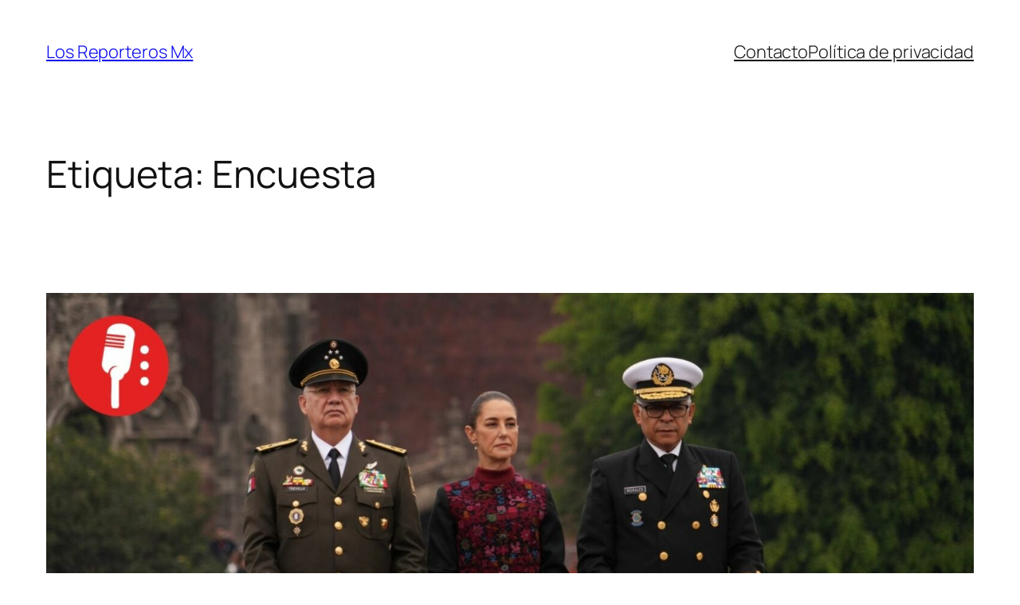

--- FILE ---
content_type: text/html; charset=UTF-8
request_url: http://ec2-3-133-175-89.us-east-2.compute.amazonaws.com/tag/encuesta/
body_size: 25464
content:
<!DOCTYPE html>
<html lang="es">
<head>
	<meta charset="UTF-8" />
	<meta name="viewport" content="width=device-width, initial-scale=1" />
<meta name='robots' content='max-image-preview:large' />
	<style>img:is([sizes="auto" i], [sizes^="auto," i]) { contain-intrinsic-size: 3000px 1500px }</style>
	<title>Encuesta &#8211; Los Reporteros Mx</title>
<link rel="alternate" type="application/rss+xml" title="Los Reporteros Mx &raquo; Feed" href="http://ec2-3-133-175-89.us-east-2.compute.amazonaws.com/feed/" />
<link rel="alternate" type="application/rss+xml" title="Los Reporteros Mx &raquo; RSS de los comentarios" href="http://ec2-3-133-175-89.us-east-2.compute.amazonaws.com/comments/feed/" />
<link rel="alternate" type="application/rss+xml" title="Los Reporteros Mx &raquo; Encuesta RSS de la etiqueta" href="http://ec2-3-133-175-89.us-east-2.compute.amazonaws.com/tag/encuesta/feed/" />
<script>
window._wpemojiSettings = {"baseUrl":"https:\/\/s.w.org\/images\/core\/emoji\/16.0.1\/72x72\/","ext":".png","svgUrl":"https:\/\/s.w.org\/images\/core\/emoji\/16.0.1\/svg\/","svgExt":".svg","source":{"concatemoji":"http:\/\/ec2-3-133-175-89.us-east-2.compute.amazonaws.com\/wp-includes\/js\/wp-emoji-release.min.js?ver=6.8.2"}};
/*! This file is auto-generated */
!function(s,n){var o,i,e;function c(e){try{var t={supportTests:e,timestamp:(new Date).valueOf()};sessionStorage.setItem(o,JSON.stringify(t))}catch(e){}}function p(e,t,n){e.clearRect(0,0,e.canvas.width,e.canvas.height),e.fillText(t,0,0);var t=new Uint32Array(e.getImageData(0,0,e.canvas.width,e.canvas.height).data),a=(e.clearRect(0,0,e.canvas.width,e.canvas.height),e.fillText(n,0,0),new Uint32Array(e.getImageData(0,0,e.canvas.width,e.canvas.height).data));return t.every(function(e,t){return e===a[t]})}function u(e,t){e.clearRect(0,0,e.canvas.width,e.canvas.height),e.fillText(t,0,0);for(var n=e.getImageData(16,16,1,1),a=0;a<n.data.length;a++)if(0!==n.data[a])return!1;return!0}function f(e,t,n,a){switch(t){case"flag":return n(e,"\ud83c\udff3\ufe0f\u200d\u26a7\ufe0f","\ud83c\udff3\ufe0f\u200b\u26a7\ufe0f")?!1:!n(e,"\ud83c\udde8\ud83c\uddf6","\ud83c\udde8\u200b\ud83c\uddf6")&&!n(e,"\ud83c\udff4\udb40\udc67\udb40\udc62\udb40\udc65\udb40\udc6e\udb40\udc67\udb40\udc7f","\ud83c\udff4\u200b\udb40\udc67\u200b\udb40\udc62\u200b\udb40\udc65\u200b\udb40\udc6e\u200b\udb40\udc67\u200b\udb40\udc7f");case"emoji":return!a(e,"\ud83e\udedf")}return!1}function g(e,t,n,a){var r="undefined"!=typeof WorkerGlobalScope&&self instanceof WorkerGlobalScope?new OffscreenCanvas(300,150):s.createElement("canvas"),o=r.getContext("2d",{willReadFrequently:!0}),i=(o.textBaseline="top",o.font="600 32px Arial",{});return e.forEach(function(e){i[e]=t(o,e,n,a)}),i}function t(e){var t=s.createElement("script");t.src=e,t.defer=!0,s.head.appendChild(t)}"undefined"!=typeof Promise&&(o="wpEmojiSettingsSupports",i=["flag","emoji"],n.supports={everything:!0,everythingExceptFlag:!0},e=new Promise(function(e){s.addEventListener("DOMContentLoaded",e,{once:!0})}),new Promise(function(t){var n=function(){try{var e=JSON.parse(sessionStorage.getItem(o));if("object"==typeof e&&"number"==typeof e.timestamp&&(new Date).valueOf()<e.timestamp+604800&&"object"==typeof e.supportTests)return e.supportTests}catch(e){}return null}();if(!n){if("undefined"!=typeof Worker&&"undefined"!=typeof OffscreenCanvas&&"undefined"!=typeof URL&&URL.createObjectURL&&"undefined"!=typeof Blob)try{var e="postMessage("+g.toString()+"("+[JSON.stringify(i),f.toString(),p.toString(),u.toString()].join(",")+"));",a=new Blob([e],{type:"text/javascript"}),r=new Worker(URL.createObjectURL(a),{name:"wpTestEmojiSupports"});return void(r.onmessage=function(e){c(n=e.data),r.terminate(),t(n)})}catch(e){}c(n=g(i,f,p,u))}t(n)}).then(function(e){for(var t in e)n.supports[t]=e[t],n.supports.everything=n.supports.everything&&n.supports[t],"flag"!==t&&(n.supports.everythingExceptFlag=n.supports.everythingExceptFlag&&n.supports[t]);n.supports.everythingExceptFlag=n.supports.everythingExceptFlag&&!n.supports.flag,n.DOMReady=!1,n.readyCallback=function(){n.DOMReady=!0}}).then(function(){return e}).then(function(){var e;n.supports.everything||(n.readyCallback(),(e=n.source||{}).concatemoji?t(e.concatemoji):e.wpemoji&&e.twemoji&&(t(e.twemoji),t(e.wpemoji)))}))}((window,document),window._wpemojiSettings);
</script>
<style id='wp-block-site-title-inline-css'>
.wp-block-site-title{box-sizing:border-box}.wp-block-site-title :where(a){color:inherit;font-family:inherit;font-size:inherit;font-style:inherit;font-weight:inherit;letter-spacing:inherit;line-height:inherit;text-decoration:inherit}
</style>
<style id='wp-block-navigation-link-inline-css'>
.wp-block-navigation .wp-block-navigation-item__label{overflow-wrap:break-word}.wp-block-navigation .wp-block-navigation-item__description{display:none}.link-ui-tools{border-top:1px solid #f0f0f0;padding:8px}.link-ui-block-inserter{padding-top:8px}.link-ui-block-inserter__back{margin-left:8px;text-transform:uppercase}
</style>
<link rel='stylesheet' id='wp-block-navigation-css' href='http://ec2-3-133-175-89.us-east-2.compute.amazonaws.com/wp-includes/blocks/navigation/style.min.css?ver=6.8.2' media='all' />
<style id='wp-block-group-inline-css'>
.wp-block-group{box-sizing:border-box}:where(.wp-block-group.wp-block-group-is-layout-constrained){position:relative}
</style>
<style id='wp-block-query-title-inline-css'>
.wp-block-query-title{box-sizing:border-box}
</style>
<style id='wp-block-term-description-inline-css'>
:where(.wp-block-term-description){box-sizing:border-box;margin-bottom:var(--wp--style--block-gap);margin-top:var(--wp--style--block-gap)}.wp-block-term-description p{margin-bottom:0;margin-top:0}
</style>
<style id='wp-block-post-featured-image-inline-css'>
.wp-block-post-featured-image{margin-left:0;margin-right:0}.wp-block-post-featured-image a{display:block;height:100%}.wp-block-post-featured-image :where(img){box-sizing:border-box;height:auto;max-width:100%;vertical-align:bottom;width:100%}.wp-block-post-featured-image.alignfull img,.wp-block-post-featured-image.alignwide img{width:100%}.wp-block-post-featured-image .wp-block-post-featured-image__overlay.has-background-dim{background-color:#000;inset:0;position:absolute}.wp-block-post-featured-image{position:relative}.wp-block-post-featured-image .wp-block-post-featured-image__overlay.has-background-gradient{background-color:initial}.wp-block-post-featured-image .wp-block-post-featured-image__overlay.has-background-dim-0{opacity:0}.wp-block-post-featured-image .wp-block-post-featured-image__overlay.has-background-dim-10{opacity:.1}.wp-block-post-featured-image .wp-block-post-featured-image__overlay.has-background-dim-20{opacity:.2}.wp-block-post-featured-image .wp-block-post-featured-image__overlay.has-background-dim-30{opacity:.3}.wp-block-post-featured-image .wp-block-post-featured-image__overlay.has-background-dim-40{opacity:.4}.wp-block-post-featured-image .wp-block-post-featured-image__overlay.has-background-dim-50{opacity:.5}.wp-block-post-featured-image .wp-block-post-featured-image__overlay.has-background-dim-60{opacity:.6}.wp-block-post-featured-image .wp-block-post-featured-image__overlay.has-background-dim-70{opacity:.7}.wp-block-post-featured-image .wp-block-post-featured-image__overlay.has-background-dim-80{opacity:.8}.wp-block-post-featured-image .wp-block-post-featured-image__overlay.has-background-dim-90{opacity:.9}.wp-block-post-featured-image .wp-block-post-featured-image__overlay.has-background-dim-100{opacity:1}.wp-block-post-featured-image:where(.alignleft,.alignright){width:100%}
</style>
<style id='wp-block-post-title-inline-css'>
.wp-block-post-title{box-sizing:border-box;word-break:break-word}.wp-block-post-title :where(a){display:inline-block;font-family:inherit;font-size:inherit;font-style:inherit;font-weight:inherit;letter-spacing:inherit;line-height:inherit;text-decoration:inherit}
</style>
<style id='wp-block-paragraph-inline-css'>
.is-small-text{font-size:.875em}.is-regular-text{font-size:1em}.is-large-text{font-size:2.25em}.is-larger-text{font-size:3em}.has-drop-cap:not(:focus):first-letter{float:left;font-size:8.4em;font-style:normal;font-weight:100;line-height:.68;margin:.05em .1em 0 0;text-transform:uppercase}body.rtl .has-drop-cap:not(:focus):first-letter{float:none;margin-left:.1em}p.has-drop-cap.has-background{overflow:hidden}:root :where(p.has-background){padding:1.25em 2.375em}:where(p.has-text-color:not(.has-link-color)) a{color:inherit}p.has-text-align-left[style*="writing-mode:vertical-lr"],p.has-text-align-right[style*="writing-mode:vertical-rl"]{rotate:180deg}
</style>
<link rel='stylesheet' id='wp-block-image-css' href='http://ec2-3-133-175-89.us-east-2.compute.amazonaws.com/wp-includes/blocks/image/style.min.css?ver=6.8.2' media='all' />
<style id='wp-block-post-content-inline-css'>
.wp-block-post-content{display:flow-root}
</style>
<style id='wp-block-post-date-inline-css'>
.wp-block-post-date{box-sizing:border-box}
</style>
<style id='wp-block-heading-inline-css'>
h1.has-background,h2.has-background,h3.has-background,h4.has-background,h5.has-background,h6.has-background{padding:1.25em 2.375em}h1.has-text-align-left[style*=writing-mode]:where([style*=vertical-lr]),h1.has-text-align-right[style*=writing-mode]:where([style*=vertical-rl]),h2.has-text-align-left[style*=writing-mode]:where([style*=vertical-lr]),h2.has-text-align-right[style*=writing-mode]:where([style*=vertical-rl]),h3.has-text-align-left[style*=writing-mode]:where([style*=vertical-lr]),h3.has-text-align-right[style*=writing-mode]:where([style*=vertical-rl]),h4.has-text-align-left[style*=writing-mode]:where([style*=vertical-lr]),h4.has-text-align-right[style*=writing-mode]:where([style*=vertical-rl]),h5.has-text-align-left[style*=writing-mode]:where([style*=vertical-lr]),h5.has-text-align-right[style*=writing-mode]:where([style*=vertical-rl]),h6.has-text-align-left[style*=writing-mode]:where([style*=vertical-lr]),h6.has-text-align-right[style*=writing-mode]:where([style*=vertical-rl]){rotate:180deg}
</style>
<style id='wp-block-embed-inline-css'>
.wp-block-embed.alignleft,.wp-block-embed.alignright,.wp-block[data-align=left]>[data-type="core/embed"],.wp-block[data-align=right]>[data-type="core/embed"]{max-width:360px;width:100%}.wp-block-embed.alignleft .wp-block-embed__wrapper,.wp-block-embed.alignright .wp-block-embed__wrapper,.wp-block[data-align=left]>[data-type="core/embed"] .wp-block-embed__wrapper,.wp-block[data-align=right]>[data-type="core/embed"] .wp-block-embed__wrapper{min-width:280px}.wp-block-cover .wp-block-embed{min-height:240px;min-width:320px}.wp-block-embed{overflow-wrap:break-word}.wp-block-embed :where(figcaption){margin-bottom:1em;margin-top:.5em}.wp-block-embed iframe{max-width:100%}.wp-block-embed__wrapper{position:relative}.wp-embed-responsive .wp-has-aspect-ratio .wp-block-embed__wrapper:before{content:"";display:block;padding-top:50%}.wp-embed-responsive .wp-has-aspect-ratio iframe{bottom:0;height:100%;left:0;position:absolute;right:0;top:0;width:100%}.wp-embed-responsive .wp-embed-aspect-21-9 .wp-block-embed__wrapper:before{padding-top:42.85%}.wp-embed-responsive .wp-embed-aspect-18-9 .wp-block-embed__wrapper:before{padding-top:50%}.wp-embed-responsive .wp-embed-aspect-16-9 .wp-block-embed__wrapper:before{padding-top:56.25%}.wp-embed-responsive .wp-embed-aspect-4-3 .wp-block-embed__wrapper:before{padding-top:75%}.wp-embed-responsive .wp-embed-aspect-1-1 .wp-block-embed__wrapper:before{padding-top:100%}.wp-embed-responsive .wp-embed-aspect-9-16 .wp-block-embed__wrapper:before{padding-top:177.77%}.wp-embed-responsive .wp-embed-aspect-1-2 .wp-block-embed__wrapper:before{padding-top:200%}
</style>
<style id='wp-block-post-template-inline-css'>
.wp-block-post-template{box-sizing:border-box;list-style:none;margin-bottom:0;margin-top:0;max-width:100%;padding:0}.wp-block-post-template.is-flex-container{display:flex;flex-direction:row;flex-wrap:wrap;gap:1.25em}.wp-block-post-template.is-flex-container>li{margin:0;width:100%}@media (min-width:600px){.wp-block-post-template.is-flex-container.is-flex-container.columns-2>li{width:calc(50% - .625em)}.wp-block-post-template.is-flex-container.is-flex-container.columns-3>li{width:calc(33.33333% - .83333em)}.wp-block-post-template.is-flex-container.is-flex-container.columns-4>li{width:calc(25% - .9375em)}.wp-block-post-template.is-flex-container.is-flex-container.columns-5>li{width:calc(20% - 1em)}.wp-block-post-template.is-flex-container.is-flex-container.columns-6>li{width:calc(16.66667% - 1.04167em)}}@media (max-width:600px){.wp-block-post-template-is-layout-grid.wp-block-post-template-is-layout-grid.wp-block-post-template-is-layout-grid.wp-block-post-template-is-layout-grid{grid-template-columns:1fr}}.wp-block-post-template-is-layout-constrained>li>.alignright,.wp-block-post-template-is-layout-flow>li>.alignright{float:right;margin-inline-end:0;margin-inline-start:2em}.wp-block-post-template-is-layout-constrained>li>.alignleft,.wp-block-post-template-is-layout-flow>li>.alignleft{float:left;margin-inline-end:2em;margin-inline-start:0}.wp-block-post-template-is-layout-constrained>li>.aligncenter,.wp-block-post-template-is-layout-flow>li>.aligncenter{margin-inline-end:auto;margin-inline-start:auto}
</style>
<style id='wp-block-query-pagination-inline-css'>
.wp-block-query-pagination.is-content-justification-space-between>.wp-block-query-pagination-next:last-of-type{margin-inline-start:auto}.wp-block-query-pagination.is-content-justification-space-between>.wp-block-query-pagination-previous:first-child{margin-inline-end:auto}.wp-block-query-pagination .wp-block-query-pagination-previous-arrow{display:inline-block;margin-right:1ch}.wp-block-query-pagination .wp-block-query-pagination-previous-arrow:not(.is-arrow-chevron){transform:scaleX(1)}.wp-block-query-pagination .wp-block-query-pagination-next-arrow{display:inline-block;margin-left:1ch}.wp-block-query-pagination .wp-block-query-pagination-next-arrow:not(.is-arrow-chevron){transform:scaleX(1)}.wp-block-query-pagination.aligncenter{justify-content:center}
</style>
<style id='wp-block-site-logo-inline-css'>
.wp-block-site-logo{box-sizing:border-box;line-height:0}.wp-block-site-logo a{display:inline-block;line-height:0}.wp-block-site-logo.is-default-size img{height:auto;width:120px}.wp-block-site-logo img{height:auto;max-width:100%}.wp-block-site-logo a,.wp-block-site-logo img{border-radius:inherit}.wp-block-site-logo.aligncenter{margin-left:auto;margin-right:auto;text-align:center}:root :where(.wp-block-site-logo.is-style-rounded){border-radius:9999px}
</style>
<style id='wp-block-site-tagline-inline-css'>
.wp-block-site-tagline{box-sizing:border-box}
</style>
<style id='wp-block-spacer-inline-css'>
.wp-block-spacer{clear:both}
</style>
<style id='wp-block-columns-inline-css'>
.wp-block-columns{align-items:normal!important;box-sizing:border-box;display:flex;flex-wrap:wrap!important}@media (min-width:782px){.wp-block-columns{flex-wrap:nowrap!important}}.wp-block-columns.are-vertically-aligned-top{align-items:flex-start}.wp-block-columns.are-vertically-aligned-center{align-items:center}.wp-block-columns.are-vertically-aligned-bottom{align-items:flex-end}@media (max-width:781px){.wp-block-columns:not(.is-not-stacked-on-mobile)>.wp-block-column{flex-basis:100%!important}}@media (min-width:782px){.wp-block-columns:not(.is-not-stacked-on-mobile)>.wp-block-column{flex-basis:0;flex-grow:1}.wp-block-columns:not(.is-not-stacked-on-mobile)>.wp-block-column[style*=flex-basis]{flex-grow:0}}.wp-block-columns.is-not-stacked-on-mobile{flex-wrap:nowrap!important}.wp-block-columns.is-not-stacked-on-mobile>.wp-block-column{flex-basis:0;flex-grow:1}.wp-block-columns.is-not-stacked-on-mobile>.wp-block-column[style*=flex-basis]{flex-grow:0}:where(.wp-block-columns){margin-bottom:1.75em}:where(.wp-block-columns.has-background){padding:1.25em 2.375em}.wp-block-column{flex-grow:1;min-width:0;overflow-wrap:break-word;word-break:break-word}.wp-block-column.is-vertically-aligned-top{align-self:flex-start}.wp-block-column.is-vertically-aligned-center{align-self:center}.wp-block-column.is-vertically-aligned-bottom{align-self:flex-end}.wp-block-column.is-vertically-aligned-stretch{align-self:stretch}.wp-block-column.is-vertically-aligned-bottom,.wp-block-column.is-vertically-aligned-center,.wp-block-column.is-vertically-aligned-top{width:100%}
</style>
<style id='wp-emoji-styles-inline-css'>

	img.wp-smiley, img.emoji {
		display: inline !important;
		border: none !important;
		box-shadow: none !important;
		height: 1em !important;
		width: 1em !important;
		margin: 0 0.07em !important;
		vertical-align: -0.1em !important;
		background: none !important;
		padding: 0 !important;
	}
</style>
<style id='wp-block-library-inline-css'>
:root{--wp-admin-theme-color:#007cba;--wp-admin-theme-color--rgb:0,124,186;--wp-admin-theme-color-darker-10:#006ba1;--wp-admin-theme-color-darker-10--rgb:0,107,161;--wp-admin-theme-color-darker-20:#005a87;--wp-admin-theme-color-darker-20--rgb:0,90,135;--wp-admin-border-width-focus:2px;--wp-block-synced-color:#7a00df;--wp-block-synced-color--rgb:122,0,223;--wp-bound-block-color:var(--wp-block-synced-color)}@media (min-resolution:192dpi){:root{--wp-admin-border-width-focus:1.5px}}.wp-element-button{cursor:pointer}:root{--wp--preset--font-size--normal:16px;--wp--preset--font-size--huge:42px}:root .has-very-light-gray-background-color{background-color:#eee}:root .has-very-dark-gray-background-color{background-color:#313131}:root .has-very-light-gray-color{color:#eee}:root .has-very-dark-gray-color{color:#313131}:root .has-vivid-green-cyan-to-vivid-cyan-blue-gradient-background{background:linear-gradient(135deg,#00d084,#0693e3)}:root .has-purple-crush-gradient-background{background:linear-gradient(135deg,#34e2e4,#4721fb 50%,#ab1dfe)}:root .has-hazy-dawn-gradient-background{background:linear-gradient(135deg,#faaca8,#dad0ec)}:root .has-subdued-olive-gradient-background{background:linear-gradient(135deg,#fafae1,#67a671)}:root .has-atomic-cream-gradient-background{background:linear-gradient(135deg,#fdd79a,#004a59)}:root .has-nightshade-gradient-background{background:linear-gradient(135deg,#330968,#31cdcf)}:root .has-midnight-gradient-background{background:linear-gradient(135deg,#020381,#2874fc)}.has-regular-font-size{font-size:1em}.has-larger-font-size{font-size:2.625em}.has-normal-font-size{font-size:var(--wp--preset--font-size--normal)}.has-huge-font-size{font-size:var(--wp--preset--font-size--huge)}.has-text-align-center{text-align:center}.has-text-align-left{text-align:left}.has-text-align-right{text-align:right}#end-resizable-editor-section{display:none}.aligncenter{clear:both}.items-justified-left{justify-content:flex-start}.items-justified-center{justify-content:center}.items-justified-right{justify-content:flex-end}.items-justified-space-between{justify-content:space-between}.screen-reader-text{border:0;clip-path:inset(50%);height:1px;margin:-1px;overflow:hidden;padding:0;position:absolute;width:1px;word-wrap:normal!important}.screen-reader-text:focus{background-color:#ddd;clip-path:none;color:#444;display:block;font-size:1em;height:auto;left:5px;line-height:normal;padding:15px 23px 14px;text-decoration:none;top:5px;width:auto;z-index:100000}html :where(.has-border-color){border-style:solid}html :where([style*=border-top-color]){border-top-style:solid}html :where([style*=border-right-color]){border-right-style:solid}html :where([style*=border-bottom-color]){border-bottom-style:solid}html :where([style*=border-left-color]){border-left-style:solid}html :where([style*=border-width]){border-style:solid}html :where([style*=border-top-width]){border-top-style:solid}html :where([style*=border-right-width]){border-right-style:solid}html :where([style*=border-bottom-width]){border-bottom-style:solid}html :where([style*=border-left-width]){border-left-style:solid}html :where(img[class*=wp-image-]){height:auto;max-width:100%}:where(figure){margin:0 0 1em}html :where(.is-position-sticky){--wp-admin--admin-bar--position-offset:var(--wp-admin--admin-bar--height,0px)}@media screen and (max-width:600px){html :where(.is-position-sticky){--wp-admin--admin-bar--position-offset:0px}}
</style>
<style id='global-styles-inline-css'>
:root{--wp--preset--aspect-ratio--square: 1;--wp--preset--aspect-ratio--4-3: 4/3;--wp--preset--aspect-ratio--3-4: 3/4;--wp--preset--aspect-ratio--3-2: 3/2;--wp--preset--aspect-ratio--2-3: 2/3;--wp--preset--aspect-ratio--16-9: 16/9;--wp--preset--aspect-ratio--9-16: 9/16;--wp--preset--color--black: #000000;--wp--preset--color--cyan-bluish-gray: #abb8c3;--wp--preset--color--white: #ffffff;--wp--preset--color--pale-pink: #f78da7;--wp--preset--color--vivid-red: #cf2e2e;--wp--preset--color--luminous-vivid-orange: #ff6900;--wp--preset--color--luminous-vivid-amber: #fcb900;--wp--preset--color--light-green-cyan: #7bdcb5;--wp--preset--color--vivid-green-cyan: #00d084;--wp--preset--color--pale-cyan-blue: #8ed1fc;--wp--preset--color--vivid-cyan-blue: #0693e3;--wp--preset--color--vivid-purple: #9b51e0;--wp--preset--color--base: #FFFFFF;--wp--preset--color--contrast: #111111;--wp--preset--color--accent-1: #FFEE58;--wp--preset--color--accent-2: #F6CFF4;--wp--preset--color--accent-3: #503AA8;--wp--preset--color--accent-4: #686868;--wp--preset--color--accent-5: #FBFAF3;--wp--preset--color--accent-6: color-mix(in srgb, currentColor 20%, transparent);--wp--preset--gradient--vivid-cyan-blue-to-vivid-purple: linear-gradient(135deg,rgba(6,147,227,1) 0%,rgb(155,81,224) 100%);--wp--preset--gradient--light-green-cyan-to-vivid-green-cyan: linear-gradient(135deg,rgb(122,220,180) 0%,rgb(0,208,130) 100%);--wp--preset--gradient--luminous-vivid-amber-to-luminous-vivid-orange: linear-gradient(135deg,rgba(252,185,0,1) 0%,rgba(255,105,0,1) 100%);--wp--preset--gradient--luminous-vivid-orange-to-vivid-red: linear-gradient(135deg,rgba(255,105,0,1) 0%,rgb(207,46,46) 100%);--wp--preset--gradient--very-light-gray-to-cyan-bluish-gray: linear-gradient(135deg,rgb(238,238,238) 0%,rgb(169,184,195) 100%);--wp--preset--gradient--cool-to-warm-spectrum: linear-gradient(135deg,rgb(74,234,220) 0%,rgb(151,120,209) 20%,rgb(207,42,186) 40%,rgb(238,44,130) 60%,rgb(251,105,98) 80%,rgb(254,248,76) 100%);--wp--preset--gradient--blush-light-purple: linear-gradient(135deg,rgb(255,206,236) 0%,rgb(152,150,240) 100%);--wp--preset--gradient--blush-bordeaux: linear-gradient(135deg,rgb(254,205,165) 0%,rgb(254,45,45) 50%,rgb(107,0,62) 100%);--wp--preset--gradient--luminous-dusk: linear-gradient(135deg,rgb(255,203,112) 0%,rgb(199,81,192) 50%,rgb(65,88,208) 100%);--wp--preset--gradient--pale-ocean: linear-gradient(135deg,rgb(255,245,203) 0%,rgb(182,227,212) 50%,rgb(51,167,181) 100%);--wp--preset--gradient--electric-grass: linear-gradient(135deg,rgb(202,248,128) 0%,rgb(113,206,126) 100%);--wp--preset--gradient--midnight: linear-gradient(135deg,rgb(2,3,129) 0%,rgb(40,116,252) 100%);--wp--preset--font-size--small: 0.875rem;--wp--preset--font-size--medium: clamp(1rem, 1rem + ((1vw - 0.2rem) * 0.196), 1.125rem);--wp--preset--font-size--large: clamp(1.125rem, 1.125rem + ((1vw - 0.2rem) * 0.392), 1.375rem);--wp--preset--font-size--x-large: clamp(1.75rem, 1.75rem + ((1vw - 0.2rem) * 0.392), 2rem);--wp--preset--font-size--xx-large: clamp(2.15rem, 2.15rem + ((1vw - 0.2rem) * 1.333), 3rem);--wp--preset--font-family--manrope: Manrope, sans-serif;--wp--preset--font-family--fira-code: "Fira Code", monospace;--wp--preset--spacing--20: 10px;--wp--preset--spacing--30: 20px;--wp--preset--spacing--40: 30px;--wp--preset--spacing--50: clamp(30px, 5vw, 50px);--wp--preset--spacing--60: clamp(30px, 7vw, 70px);--wp--preset--spacing--70: clamp(50px, 7vw, 90px);--wp--preset--spacing--80: clamp(70px, 10vw, 140px);--wp--preset--shadow--natural: 6px 6px 9px rgba(0, 0, 0, 0.2);--wp--preset--shadow--deep: 12px 12px 50px rgba(0, 0, 0, 0.4);--wp--preset--shadow--sharp: 6px 6px 0px rgba(0, 0, 0, 0.2);--wp--preset--shadow--outlined: 6px 6px 0px -3px rgba(255, 255, 255, 1), 6px 6px rgba(0, 0, 0, 1);--wp--preset--shadow--crisp: 6px 6px 0px rgba(0, 0, 0, 1);}:root { --wp--style--global--content-size: 645px;--wp--style--global--wide-size: 1340px; }:where(body) { margin: 0; }.wp-site-blocks { padding-top: var(--wp--style--root--padding-top); padding-bottom: var(--wp--style--root--padding-bottom); }.has-global-padding { padding-right: var(--wp--style--root--padding-right); padding-left: var(--wp--style--root--padding-left); }.has-global-padding > .alignfull { margin-right: calc(var(--wp--style--root--padding-right) * -1); margin-left: calc(var(--wp--style--root--padding-left) * -1); }.has-global-padding :where(:not(.alignfull.is-layout-flow) > .has-global-padding:not(.wp-block-block, .alignfull)) { padding-right: 0; padding-left: 0; }.has-global-padding :where(:not(.alignfull.is-layout-flow) > .has-global-padding:not(.wp-block-block, .alignfull)) > .alignfull { margin-left: 0; margin-right: 0; }.wp-site-blocks > .alignleft { float: left; margin-right: 2em; }.wp-site-blocks > .alignright { float: right; margin-left: 2em; }.wp-site-blocks > .aligncenter { justify-content: center; margin-left: auto; margin-right: auto; }:where(.wp-site-blocks) > * { margin-block-start: 1.2rem; margin-block-end: 0; }:where(.wp-site-blocks) > :first-child { margin-block-start: 0; }:where(.wp-site-blocks) > :last-child { margin-block-end: 0; }:root { --wp--style--block-gap: 1.2rem; }:root :where(.is-layout-flow) > :first-child{margin-block-start: 0;}:root :where(.is-layout-flow) > :last-child{margin-block-end: 0;}:root :where(.is-layout-flow) > *{margin-block-start: 1.2rem;margin-block-end: 0;}:root :where(.is-layout-constrained) > :first-child{margin-block-start: 0;}:root :where(.is-layout-constrained) > :last-child{margin-block-end: 0;}:root :where(.is-layout-constrained) > *{margin-block-start: 1.2rem;margin-block-end: 0;}:root :where(.is-layout-flex){gap: 1.2rem;}:root :where(.is-layout-grid){gap: 1.2rem;}.is-layout-flow > .alignleft{float: left;margin-inline-start: 0;margin-inline-end: 2em;}.is-layout-flow > .alignright{float: right;margin-inline-start: 2em;margin-inline-end: 0;}.is-layout-flow > .aligncenter{margin-left: auto !important;margin-right: auto !important;}.is-layout-constrained > .alignleft{float: left;margin-inline-start: 0;margin-inline-end: 2em;}.is-layout-constrained > .alignright{float: right;margin-inline-start: 2em;margin-inline-end: 0;}.is-layout-constrained > .aligncenter{margin-left: auto !important;margin-right: auto !important;}.is-layout-constrained > :where(:not(.alignleft):not(.alignright):not(.alignfull)){max-width: var(--wp--style--global--content-size);margin-left: auto !important;margin-right: auto !important;}.is-layout-constrained > .alignwide{max-width: var(--wp--style--global--wide-size);}body .is-layout-flex{display: flex;}.is-layout-flex{flex-wrap: wrap;align-items: center;}.is-layout-flex > :is(*, div){margin: 0;}body .is-layout-grid{display: grid;}.is-layout-grid > :is(*, div){margin: 0;}body{background-color: var(--wp--preset--color--base);color: var(--wp--preset--color--contrast);font-family: var(--wp--preset--font-family--manrope);font-size: var(--wp--preset--font-size--large);font-weight: 300;letter-spacing: -0.1px;line-height: 1.4;--wp--style--root--padding-top: 0px;--wp--style--root--padding-right: var(--wp--preset--spacing--50);--wp--style--root--padding-bottom: 0px;--wp--style--root--padding-left: var(--wp--preset--spacing--50);}a:where(:not(.wp-element-button)){color: currentColor;text-decoration: underline;}:root :where(a:where(:not(.wp-element-button)):hover){text-decoration: none;}h1, h2, h3, h4, h5, h6{font-weight: 400;letter-spacing: -0.1px;line-height: 1.125;}h1{font-size: var(--wp--preset--font-size--xx-large);}h2{font-size: var(--wp--preset--font-size--x-large);}h3{font-size: var(--wp--preset--font-size--large);}h4{font-size: var(--wp--preset--font-size--medium);}h5{font-size: var(--wp--preset--font-size--small);letter-spacing: 0.5px;}h6{font-size: var(--wp--preset--font-size--small);font-weight: 700;letter-spacing: 1.4px;text-transform: uppercase;}:root :where(.wp-element-button, .wp-block-button__link){background-color: var(--wp--preset--color--contrast);border-width: 0;color: var(--wp--preset--color--base);font-family: inherit;font-size: var(--wp--preset--font-size--medium);line-height: inherit;padding-top: 1rem;padding-right: 2.25rem;padding-bottom: 1rem;padding-left: 2.25rem;text-decoration: none;}:root :where(.wp-element-button:hover, .wp-block-button__link:hover){background-color: color-mix(in srgb, var(--wp--preset--color--contrast) 85%, transparent);border-color: transparent;color: var(--wp--preset--color--base);}:root :where(.wp-element-button:focus, .wp-block-button__link:focus){outline-color: var(--wp--preset--color--accent-4);outline-offset: 2px;}:root :where(.wp-element-caption, .wp-block-audio figcaption, .wp-block-embed figcaption, .wp-block-gallery figcaption, .wp-block-image figcaption, .wp-block-table figcaption, .wp-block-video figcaption){font-size: var(--wp--preset--font-size--small);line-height: 1.4;}.has-black-color{color: var(--wp--preset--color--black) !important;}.has-cyan-bluish-gray-color{color: var(--wp--preset--color--cyan-bluish-gray) !important;}.has-white-color{color: var(--wp--preset--color--white) !important;}.has-pale-pink-color{color: var(--wp--preset--color--pale-pink) !important;}.has-vivid-red-color{color: var(--wp--preset--color--vivid-red) !important;}.has-luminous-vivid-orange-color{color: var(--wp--preset--color--luminous-vivid-orange) !important;}.has-luminous-vivid-amber-color{color: var(--wp--preset--color--luminous-vivid-amber) !important;}.has-light-green-cyan-color{color: var(--wp--preset--color--light-green-cyan) !important;}.has-vivid-green-cyan-color{color: var(--wp--preset--color--vivid-green-cyan) !important;}.has-pale-cyan-blue-color{color: var(--wp--preset--color--pale-cyan-blue) !important;}.has-vivid-cyan-blue-color{color: var(--wp--preset--color--vivid-cyan-blue) !important;}.has-vivid-purple-color{color: var(--wp--preset--color--vivid-purple) !important;}.has-base-color{color: var(--wp--preset--color--base) !important;}.has-contrast-color{color: var(--wp--preset--color--contrast) !important;}.has-accent-1-color{color: var(--wp--preset--color--accent-1) !important;}.has-accent-2-color{color: var(--wp--preset--color--accent-2) !important;}.has-accent-3-color{color: var(--wp--preset--color--accent-3) !important;}.has-accent-4-color{color: var(--wp--preset--color--accent-4) !important;}.has-accent-5-color{color: var(--wp--preset--color--accent-5) !important;}.has-accent-6-color{color: var(--wp--preset--color--accent-6) !important;}.has-black-background-color{background-color: var(--wp--preset--color--black) !important;}.has-cyan-bluish-gray-background-color{background-color: var(--wp--preset--color--cyan-bluish-gray) !important;}.has-white-background-color{background-color: var(--wp--preset--color--white) !important;}.has-pale-pink-background-color{background-color: var(--wp--preset--color--pale-pink) !important;}.has-vivid-red-background-color{background-color: var(--wp--preset--color--vivid-red) !important;}.has-luminous-vivid-orange-background-color{background-color: var(--wp--preset--color--luminous-vivid-orange) !important;}.has-luminous-vivid-amber-background-color{background-color: var(--wp--preset--color--luminous-vivid-amber) !important;}.has-light-green-cyan-background-color{background-color: var(--wp--preset--color--light-green-cyan) !important;}.has-vivid-green-cyan-background-color{background-color: var(--wp--preset--color--vivid-green-cyan) !important;}.has-pale-cyan-blue-background-color{background-color: var(--wp--preset--color--pale-cyan-blue) !important;}.has-vivid-cyan-blue-background-color{background-color: var(--wp--preset--color--vivid-cyan-blue) !important;}.has-vivid-purple-background-color{background-color: var(--wp--preset--color--vivid-purple) !important;}.has-base-background-color{background-color: var(--wp--preset--color--base) !important;}.has-contrast-background-color{background-color: var(--wp--preset--color--contrast) !important;}.has-accent-1-background-color{background-color: var(--wp--preset--color--accent-1) !important;}.has-accent-2-background-color{background-color: var(--wp--preset--color--accent-2) !important;}.has-accent-3-background-color{background-color: var(--wp--preset--color--accent-3) !important;}.has-accent-4-background-color{background-color: var(--wp--preset--color--accent-4) !important;}.has-accent-5-background-color{background-color: var(--wp--preset--color--accent-5) !important;}.has-accent-6-background-color{background-color: var(--wp--preset--color--accent-6) !important;}.has-black-border-color{border-color: var(--wp--preset--color--black) !important;}.has-cyan-bluish-gray-border-color{border-color: var(--wp--preset--color--cyan-bluish-gray) !important;}.has-white-border-color{border-color: var(--wp--preset--color--white) !important;}.has-pale-pink-border-color{border-color: var(--wp--preset--color--pale-pink) !important;}.has-vivid-red-border-color{border-color: var(--wp--preset--color--vivid-red) !important;}.has-luminous-vivid-orange-border-color{border-color: var(--wp--preset--color--luminous-vivid-orange) !important;}.has-luminous-vivid-amber-border-color{border-color: var(--wp--preset--color--luminous-vivid-amber) !important;}.has-light-green-cyan-border-color{border-color: var(--wp--preset--color--light-green-cyan) !important;}.has-vivid-green-cyan-border-color{border-color: var(--wp--preset--color--vivid-green-cyan) !important;}.has-pale-cyan-blue-border-color{border-color: var(--wp--preset--color--pale-cyan-blue) !important;}.has-vivid-cyan-blue-border-color{border-color: var(--wp--preset--color--vivid-cyan-blue) !important;}.has-vivid-purple-border-color{border-color: var(--wp--preset--color--vivid-purple) !important;}.has-base-border-color{border-color: var(--wp--preset--color--base) !important;}.has-contrast-border-color{border-color: var(--wp--preset--color--contrast) !important;}.has-accent-1-border-color{border-color: var(--wp--preset--color--accent-1) !important;}.has-accent-2-border-color{border-color: var(--wp--preset--color--accent-2) !important;}.has-accent-3-border-color{border-color: var(--wp--preset--color--accent-3) !important;}.has-accent-4-border-color{border-color: var(--wp--preset--color--accent-4) !important;}.has-accent-5-border-color{border-color: var(--wp--preset--color--accent-5) !important;}.has-accent-6-border-color{border-color: var(--wp--preset--color--accent-6) !important;}.has-vivid-cyan-blue-to-vivid-purple-gradient-background{background: var(--wp--preset--gradient--vivid-cyan-blue-to-vivid-purple) !important;}.has-light-green-cyan-to-vivid-green-cyan-gradient-background{background: var(--wp--preset--gradient--light-green-cyan-to-vivid-green-cyan) !important;}.has-luminous-vivid-amber-to-luminous-vivid-orange-gradient-background{background: var(--wp--preset--gradient--luminous-vivid-amber-to-luminous-vivid-orange) !important;}.has-luminous-vivid-orange-to-vivid-red-gradient-background{background: var(--wp--preset--gradient--luminous-vivid-orange-to-vivid-red) !important;}.has-very-light-gray-to-cyan-bluish-gray-gradient-background{background: var(--wp--preset--gradient--very-light-gray-to-cyan-bluish-gray) !important;}.has-cool-to-warm-spectrum-gradient-background{background: var(--wp--preset--gradient--cool-to-warm-spectrum) !important;}.has-blush-light-purple-gradient-background{background: var(--wp--preset--gradient--blush-light-purple) !important;}.has-blush-bordeaux-gradient-background{background: var(--wp--preset--gradient--blush-bordeaux) !important;}.has-luminous-dusk-gradient-background{background: var(--wp--preset--gradient--luminous-dusk) !important;}.has-pale-ocean-gradient-background{background: var(--wp--preset--gradient--pale-ocean) !important;}.has-electric-grass-gradient-background{background: var(--wp--preset--gradient--electric-grass) !important;}.has-midnight-gradient-background{background: var(--wp--preset--gradient--midnight) !important;}.has-small-font-size{font-size: var(--wp--preset--font-size--small) !important;}.has-medium-font-size{font-size: var(--wp--preset--font-size--medium) !important;}.has-large-font-size{font-size: var(--wp--preset--font-size--large) !important;}.has-x-large-font-size{font-size: var(--wp--preset--font-size--x-large) !important;}.has-xx-large-font-size{font-size: var(--wp--preset--font-size--xx-large) !important;}.has-manrope-font-family{font-family: var(--wp--preset--font-family--manrope) !important;}.has-fira-code-font-family{font-family: var(--wp--preset--font-family--fira-code) !important;}
:root :where(.wp-block-columns-is-layout-flow) > :first-child{margin-block-start: 0;}:root :where(.wp-block-columns-is-layout-flow) > :last-child{margin-block-end: 0;}:root :where(.wp-block-columns-is-layout-flow) > *{margin-block-start: var(--wp--preset--spacing--50);margin-block-end: 0;}:root :where(.wp-block-columns-is-layout-constrained) > :first-child{margin-block-start: 0;}:root :where(.wp-block-columns-is-layout-constrained) > :last-child{margin-block-end: 0;}:root :where(.wp-block-columns-is-layout-constrained) > *{margin-block-start: var(--wp--preset--spacing--50);margin-block-end: 0;}:root :where(.wp-block-columns-is-layout-flex){gap: var(--wp--preset--spacing--50);}:root :where(.wp-block-columns-is-layout-grid){gap: var(--wp--preset--spacing--50);}
:root :where(.wp-block-post-date){color: var(--wp--preset--color--accent-4);font-size: var(--wp--preset--font-size--small);}
:root :where(.wp-block-post-date a:where(:not(.wp-element-button))){color: var(--wp--preset--color--accent-4);text-decoration: none;}
:root :where(.wp-block-post-date a:where(:not(.wp-element-button)):hover){text-decoration: underline;}
:root :where(.wp-block-post-title a:where(:not(.wp-element-button))){text-decoration: none;}
:root :where(.wp-block-post-title a:where(:not(.wp-element-button)):hover){text-decoration: underline;}
:root :where(.wp-block-query-pagination){font-size: var(--wp--preset--font-size--medium);font-weight: 500;}
:root :where(.wp-block-site-tagline){font-size: var(--wp--preset--font-size--medium);}
:root :where(.wp-block-site-title){font-weight: 700;letter-spacing: -.5px;}
:root :where(.wp-block-site-title a:where(:not(.wp-element-button))){text-decoration: none;}
:root :where(.wp-block-site-title a:where(:not(.wp-element-button)):hover){text-decoration: underline;}
:root :where(.wp-block-term-description){font-size: var(--wp--preset--font-size--medium);}
:root :where(.wp-block-navigation){font-size: var(--wp--preset--font-size--medium);}
:root :where(.wp-block-navigation a:where(:not(.wp-element-button))){text-decoration: none;}
:root :where(.wp-block-navigation a:where(:not(.wp-element-button)):hover){text-decoration: underline;}
</style>
<style id='core-block-supports-inline-css'>
.wp-container-core-navigation-is-layout-fc306653{justify-content:flex-end;}.wp-container-core-group-is-layout-f4c28e8b{flex-wrap:nowrap;gap:var(--wp--preset--spacing--10);justify-content:flex-end;}.wp-container-core-group-is-layout-8165f36a{flex-wrap:nowrap;justify-content:space-between;}.wp-container-core-query-pagination-is-layout-b2891da8{justify-content:space-between;}.wp-container-core-columns-is-layout-28f84493{flex-wrap:nowrap;}.wp-container-core-navigation-is-layout-fe9cc265{flex-direction:column;align-items:flex-start;}.wp-container-core-group-is-layout-570722b2{gap:var(--wp--preset--spacing--80);justify-content:space-between;align-items:flex-start;}.wp-container-core-group-is-layout-e5edad21{justify-content:space-between;align-items:flex-start;}.wp-container-core-group-is-layout-91e87306{gap:var(--wp--preset--spacing--20);justify-content:space-between;}
</style>
<style id='wp-block-template-skip-link-inline-css'>

		.skip-link.screen-reader-text {
			border: 0;
			clip-path: inset(50%);
			height: 1px;
			margin: -1px;
			overflow: hidden;
			padding: 0;
			position: absolute !important;
			width: 1px;
			word-wrap: normal !important;
		}

		.skip-link.screen-reader-text:focus {
			background-color: #eee;
			clip-path: none;
			color: #444;
			display: block;
			font-size: 1em;
			height: auto;
			left: 5px;
			line-height: normal;
			padding: 15px 23px 14px;
			text-decoration: none;
			top: 5px;
			width: auto;
			z-index: 100000;
		}
</style>
<link rel='stylesheet' id='twentytwentyfive-style-css' href='http://ec2-3-133-175-89.us-east-2.compute.amazonaws.com/wp-content/themes/twentytwentyfive/style.css?ver=1.3' media='all' />
<link rel='stylesheet' id='dflip-style-css' href='http://ec2-3-133-175-89.us-east-2.compute.amazonaws.com/wp-content/plugins/3d-flipbook-dflip-lite/assets/css/dflip.min.css?ver=2.3.75' media='all' />
<script src="http://ec2-3-133-175-89.us-east-2.compute.amazonaws.com/wp-includes/js/jquery/jquery.min.js?ver=3.7.1" id="jquery-core-js"></script>
<script src="http://ec2-3-133-175-89.us-east-2.compute.amazonaws.com/wp-includes/js/jquery/jquery-migrate.min.js?ver=3.4.1" id="jquery-migrate-js"></script>
<link rel="https://api.w.org/" href="http://ec2-3-133-175-89.us-east-2.compute.amazonaws.com/wp-json/" /><link rel="alternate" title="JSON" type="application/json" href="http://ec2-3-133-175-89.us-east-2.compute.amazonaws.com/wp-json/wp/v2/tags/112" /><link rel="EditURI" type="application/rsd+xml" title="RSD" href="http://ec2-3-133-175-89.us-east-2.compute.amazonaws.com/xmlrpc.php?rsd" />
<meta name="generator" content="WordPress 6.8.2" />
<script type="importmap" id="wp-importmap">
{"imports":{"@wordpress\/interactivity":"http:\/\/ec2-3-133-175-89.us-east-2.compute.amazonaws.com\/wp-includes\/js\/dist\/script-modules\/interactivity\/index.min.js?ver=55aebb6e0a16726baffb"}}
</script>
<script type="module" src="http://ec2-3-133-175-89.us-east-2.compute.amazonaws.com/wp-includes/js/dist/script-modules/block-library/navigation/view.min.js?ver=61572d447d60c0aa5240" id="@wordpress/block-library/navigation/view-js-module"></script>
<link rel="modulepreload" href="http://ec2-3-133-175-89.us-east-2.compute.amazonaws.com/wp-includes/js/dist/script-modules/interactivity/index.min.js?ver=55aebb6e0a16726baffb" id="@wordpress/interactivity-js-modulepreload"><style type="text/css">.saboxplugin-wrap{-webkit-box-sizing:border-box;-moz-box-sizing:border-box;-ms-box-sizing:border-box;box-sizing:border-box;border:1px solid #eee;width:100%;clear:both;display:block;overflow:hidden;word-wrap:break-word;position:relative}.saboxplugin-wrap .saboxplugin-gravatar{float:left;padding:0 20px 20px 20px}.saboxplugin-wrap .saboxplugin-gravatar img{max-width:100px;height:auto;border-radius:0;}.saboxplugin-wrap .saboxplugin-authorname{font-size:18px;line-height:1;margin:20px 0 0 20px;display:block}.saboxplugin-wrap .saboxplugin-authorname a{text-decoration:none}.saboxplugin-wrap .saboxplugin-authorname a:focus{outline:0}.saboxplugin-wrap .saboxplugin-desc{display:block;margin:5px 20px}.saboxplugin-wrap .saboxplugin-desc a{text-decoration:underline}.saboxplugin-wrap .saboxplugin-desc p{margin:5px 0 12px}.saboxplugin-wrap .saboxplugin-web{margin:0 20px 15px;text-align:left}.saboxplugin-wrap .sab-web-position{text-align:right}.saboxplugin-wrap .saboxplugin-web a{color:#ccc;text-decoration:none}.saboxplugin-wrap .saboxplugin-socials{position:relative;display:block;background:#fcfcfc;padding:5px;border-top:1px solid #eee}.saboxplugin-wrap .saboxplugin-socials a svg{width:20px;height:20px}.saboxplugin-wrap .saboxplugin-socials a svg .st2{fill:#fff; transform-origin:center center;}.saboxplugin-wrap .saboxplugin-socials a svg .st1{fill:rgba(0,0,0,.3)}.saboxplugin-wrap .saboxplugin-socials a:hover{opacity:.8;-webkit-transition:opacity .4s;-moz-transition:opacity .4s;-o-transition:opacity .4s;transition:opacity .4s;box-shadow:none!important;-webkit-box-shadow:none!important}.saboxplugin-wrap .saboxplugin-socials .saboxplugin-icon-color{box-shadow:none;padding:0;border:0;-webkit-transition:opacity .4s;-moz-transition:opacity .4s;-o-transition:opacity .4s;transition:opacity .4s;display:inline-block;color:#fff;font-size:0;text-decoration:inherit;margin:5px;-webkit-border-radius:0;-moz-border-radius:0;-ms-border-radius:0;-o-border-radius:0;border-radius:0;overflow:hidden}.saboxplugin-wrap .saboxplugin-socials .saboxplugin-icon-grey{text-decoration:inherit;box-shadow:none;position:relative;display:-moz-inline-stack;display:inline-block;vertical-align:middle;zoom:1;margin:10px 5px;color:#444;fill:#444}.clearfix:after,.clearfix:before{content:' ';display:table;line-height:0;clear:both}.ie7 .clearfix{zoom:1}.saboxplugin-socials.sabox-colored .saboxplugin-icon-color .sab-twitch{border-color:#38245c}.saboxplugin-socials.sabox-colored .saboxplugin-icon-color .sab-behance{border-color:#003eb0}.saboxplugin-socials.sabox-colored .saboxplugin-icon-color .sab-deviantart{border-color:#036824}.saboxplugin-socials.sabox-colored .saboxplugin-icon-color .sab-digg{border-color:#00327c}.saboxplugin-socials.sabox-colored .saboxplugin-icon-color .sab-dribbble{border-color:#ba1655}.saboxplugin-socials.sabox-colored .saboxplugin-icon-color .sab-facebook{border-color:#1e2e4f}.saboxplugin-socials.sabox-colored .saboxplugin-icon-color .sab-flickr{border-color:#003576}.saboxplugin-socials.sabox-colored .saboxplugin-icon-color .sab-github{border-color:#264874}.saboxplugin-socials.sabox-colored .saboxplugin-icon-color .sab-google{border-color:#0b51c5}.saboxplugin-socials.sabox-colored .saboxplugin-icon-color .sab-html5{border-color:#902e13}.saboxplugin-socials.sabox-colored .saboxplugin-icon-color .sab-instagram{border-color:#1630aa}.saboxplugin-socials.sabox-colored .saboxplugin-icon-color .sab-linkedin{border-color:#00344f}.saboxplugin-socials.sabox-colored .saboxplugin-icon-color .sab-pinterest{border-color:#5b040e}.saboxplugin-socials.sabox-colored .saboxplugin-icon-color .sab-reddit{border-color:#992900}.saboxplugin-socials.sabox-colored .saboxplugin-icon-color .sab-rss{border-color:#a43b0a}.saboxplugin-socials.sabox-colored .saboxplugin-icon-color .sab-sharethis{border-color:#5d8420}.saboxplugin-socials.sabox-colored .saboxplugin-icon-color .sab-soundcloud{border-color:#995200}.saboxplugin-socials.sabox-colored .saboxplugin-icon-color .sab-spotify{border-color:#0f612c}.saboxplugin-socials.sabox-colored .saboxplugin-icon-color .sab-stackoverflow{border-color:#a95009}.saboxplugin-socials.sabox-colored .saboxplugin-icon-color .sab-steam{border-color:#006388}.saboxplugin-socials.sabox-colored .saboxplugin-icon-color .sab-user_email{border-color:#b84e05}.saboxplugin-socials.sabox-colored .saboxplugin-icon-color .sab-tumblr{border-color:#10151b}.saboxplugin-socials.sabox-colored .saboxplugin-icon-color .sab-twitter{border-color:#0967a0}.saboxplugin-socials.sabox-colored .saboxplugin-icon-color .sab-vimeo{border-color:#0d7091}.saboxplugin-socials.sabox-colored .saboxplugin-icon-color .sab-windows{border-color:#003f71}.saboxplugin-socials.sabox-colored .saboxplugin-icon-color .sab-whatsapp{border-color:#003f71}.saboxplugin-socials.sabox-colored .saboxplugin-icon-color .sab-wordpress{border-color:#0f3647}.saboxplugin-socials.sabox-colored .saboxplugin-icon-color .sab-yahoo{border-color:#14002d}.saboxplugin-socials.sabox-colored .saboxplugin-icon-color .sab-youtube{border-color:#900}.saboxplugin-socials.sabox-colored .saboxplugin-icon-color .sab-xing{border-color:#000202}.saboxplugin-socials.sabox-colored .saboxplugin-icon-color .sab-mixcloud{border-color:#2475a0}.saboxplugin-socials.sabox-colored .saboxplugin-icon-color .sab-vk{border-color:#243549}.saboxplugin-socials.sabox-colored .saboxplugin-icon-color .sab-medium{border-color:#00452c}.saboxplugin-socials.sabox-colored .saboxplugin-icon-color .sab-quora{border-color:#420e00}.saboxplugin-socials.sabox-colored .saboxplugin-icon-color .sab-meetup{border-color:#9b181c}.saboxplugin-socials.sabox-colored .saboxplugin-icon-color .sab-goodreads{border-color:#000}.saboxplugin-socials.sabox-colored .saboxplugin-icon-color .sab-snapchat{border-color:#999700}.saboxplugin-socials.sabox-colored .saboxplugin-icon-color .sab-500px{border-color:#00557f}.saboxplugin-socials.sabox-colored .saboxplugin-icon-color .sab-mastodont{border-color:#185886}.sabox-plus-item{margin-bottom:20px}@media screen and (max-width:480px){.saboxplugin-wrap{text-align:center}.saboxplugin-wrap .saboxplugin-gravatar{float:none;padding:20px 0;text-align:center;margin:0 auto;display:block}.saboxplugin-wrap .saboxplugin-gravatar img{float:none;display:inline-block;display:-moz-inline-stack;vertical-align:middle;zoom:1}.saboxplugin-wrap .saboxplugin-desc{margin:0 10px 20px;text-align:center}.saboxplugin-wrap .saboxplugin-authorname{text-align:center;margin:10px 0 20px}}body .saboxplugin-authorname a,body .saboxplugin-authorname a:hover{box-shadow:none;-webkit-box-shadow:none}a.sab-profile-edit{font-size:16px!important;line-height:1!important}.sab-edit-settings a,a.sab-profile-edit{color:#0073aa!important;box-shadow:none!important;-webkit-box-shadow:none!important}.sab-edit-settings{margin-right:15px;position:absolute;right:0;z-index:2;bottom:10px;line-height:20px}.sab-edit-settings i{margin-left:5px}.saboxplugin-socials{line-height:1!important}.rtl .saboxplugin-wrap .saboxplugin-gravatar{float:right}.rtl .saboxplugin-wrap .saboxplugin-authorname{display:flex;align-items:center}.rtl .saboxplugin-wrap .saboxplugin-authorname .sab-profile-edit{margin-right:10px}.rtl .sab-edit-settings{right:auto;left:0}img.sab-custom-avatar{max-width:75px;}.saboxplugin-wrap {margin-top:0px; margin-bottom:0px; padding: 0px 0px }.saboxplugin-wrap .saboxplugin-authorname {font-size:18px; line-height:25px;}.saboxplugin-wrap .saboxplugin-desc p, .saboxplugin-wrap .saboxplugin-desc {font-size:14px !important; line-height:21px !important;}.saboxplugin-wrap .saboxplugin-web {font-size:14px;}.saboxplugin-wrap .saboxplugin-socials a svg {width:18px;height:18px;}</style><style class='wp-fonts-local'>
@font-face{font-family:Manrope;font-style:normal;font-weight:200 800;font-display:fallback;src:url('http://ec2-3-133-175-89.us-east-2.compute.amazonaws.com/wp-content/themes/twentytwentyfive/assets/fonts/manrope/Manrope-VariableFont_wght.woff2') format('woff2');}
@font-face{font-family:"Fira Code";font-style:normal;font-weight:300 700;font-display:fallback;src:url('http://ec2-3-133-175-89.us-east-2.compute.amazonaws.com/wp-content/themes/twentytwentyfive/assets/fonts/fira-code/FiraCode-VariableFont_wght.woff2') format('woff2');}
</style>
<link rel="icon" href="http://ec2-3-133-175-89.us-east-2.compute.amazonaws.com/wp-content/uploads/2022/03/cropped-Icono-Los-Reporteros-Alta-32x32.png" sizes="32x32" />
<link rel="icon" href="http://ec2-3-133-175-89.us-east-2.compute.amazonaws.com/wp-content/uploads/2022/03/cropped-Icono-Los-Reporteros-Alta-192x192.png" sizes="192x192" />
<link rel="apple-touch-icon" href="http://ec2-3-133-175-89.us-east-2.compute.amazonaws.com/wp-content/uploads/2022/03/cropped-Icono-Los-Reporteros-Alta-180x180.png" />
<meta name="msapplication-TileImage" content="http://ec2-3-133-175-89.us-east-2.compute.amazonaws.com/wp-content/uploads/2022/03/cropped-Icono-Los-Reporteros-Alta-270x270.png" />
</head>

<body class="archive tag tag-encuesta tag-112 wp-embed-responsive wp-theme-twentytwentyfive">

<div class="wp-site-blocks"><header class="wp-block-template-part">
<div class="wp-block-group alignfull is-layout-flow wp-block-group-is-layout-flow">
	
	<div class="wp-block-group has-global-padding is-layout-constrained wp-block-group-is-layout-constrained">
		
		<div class="wp-block-group alignwide is-content-justification-space-between is-nowrap is-layout-flex wp-container-core-group-is-layout-8165f36a wp-block-group-is-layout-flex" style="padding-top:var(--wp--preset--spacing--30);padding-bottom:var(--wp--preset--spacing--30)">
			<p class="wp-block-site-title"><a href="http://ec2-3-133-175-89.us-east-2.compute.amazonaws.com" target="_self" rel="home">Los Reporteros Mx</a></p>
			
			<div class="wp-block-group is-content-justification-right is-nowrap is-layout-flex wp-container-core-group-is-layout-f4c28e8b wp-block-group-is-layout-flex">
				<nav class="is-responsive items-justified-right wp-block-navigation is-content-justification-right is-layout-flex wp-container-core-navigation-is-layout-fc306653 wp-block-navigation-is-layout-flex" 
		 data-wp-interactive="core/navigation" data-wp-context='{"overlayOpenedBy":{"click":false,"hover":false,"focus":false},"type":"overlay","roleAttribute":"","ariaLabel":"Men\u00fa"}'><button aria-haspopup="dialog" aria-label="Abrir el menú" class="wp-block-navigation__responsive-container-open" 
				data-wp-on-async--click="actions.openMenuOnClick"
				data-wp-on--keydown="actions.handleMenuKeydown"
			><svg width="24" height="24" xmlns="http://www.w3.org/2000/svg" viewBox="0 0 24 24" aria-hidden="true" focusable="false"><rect x="4" y="7.5" width="16" height="1.5" /><rect x="4" y="15" width="16" height="1.5" /></svg></button>
				<div class="wp-block-navigation__responsive-container  has-text-color has-contrast-color has-background has-base-background-color"  id="modal-1" 
				data-wp-class--has-modal-open="state.isMenuOpen"
				data-wp-class--is-menu-open="state.isMenuOpen"
				data-wp-watch="callbacks.initMenu"
				data-wp-on--keydown="actions.handleMenuKeydown"
				data-wp-on-async--focusout="actions.handleMenuFocusout"
				tabindex="-1"
			>
					<div class="wp-block-navigation__responsive-close" tabindex="-1">
						<div class="wp-block-navigation__responsive-dialog" 
				data-wp-bind--aria-modal="state.ariaModal"
				data-wp-bind--aria-label="state.ariaLabel"
				data-wp-bind--role="state.roleAttribute"
			>
							<button aria-label="Cerrar el menú" class="wp-block-navigation__responsive-container-close" 
				data-wp-on-async--click="actions.closeMenuOnClick"
			><svg xmlns="http://www.w3.org/2000/svg" viewBox="0 0 24 24" width="24" height="24" aria-hidden="true" focusable="false"><path d="m13.06 12 6.47-6.47-1.06-1.06L12 10.94 5.53 4.47 4.47 5.53 10.94 12l-6.47 6.47 1.06 1.06L12 13.06l6.47 6.47 1.06-1.06L13.06 12Z"></path></svg></button>
							<div class="wp-block-navigation__responsive-container-content" 
				data-wp-watch="callbacks.focusFirstElement"
			 id="modal-1-content">
								<ul class="wp-block-navigation__container is-responsive items-justified-right wp-block-navigation"><li class=" wp-block-navigation-item  menu-item menu-item-type-post_type menu-item-object-page wp-block-navigation-link"><a class="wp-block-navigation-item__content"  href="https://losreporteros.mx/contacto/" title=""><span class="wp-block-navigation-item__label">Contacto</span></a></li><li class=" wp-block-navigation-item  menu-item menu-item-type-post_type menu-item-object-page wp-block-navigation-link"><a class="wp-block-navigation-item__content"  href="https://losreporteros.mx/politica-de-privacidad/" title=""><span class="wp-block-navigation-item__label">Política de privacidad</span></a></li></ul>
							</div>
						</div>
					</div>
				</div></nav>
			</div>
			
		</div>
		
	</div>
	
</div>


</header>


<main class="wp-block-group has-global-padding is-layout-constrained wp-block-group-is-layout-constrained" style="margin-top:var(--wp--preset--spacing--60)">
	<h1 class="wp-block-query-title">Etiqueta: <span>Encuesta</span></h1>
	 
	
<div class="wp-block-query alignfull is-layout-flow wp-block-query-is-layout-flow">
	<ul class="alignfull wp-block-post-template is-layout-flow wp-block-post-template-is-layout-flow"><li class="wp-block-post post-239388 post type-post status-publish format-standard has-post-thumbnail hentry category-noticias-del-dia category-titulares tag-aprobacion tag-claudia-sheinbaum tag-donald-trump tag-encuesta tag-intervencion-militar tag-narcotrafico-2 tag-opinion-publica tag-relacion-mexico-estados-unidos tag-soberania-nacional">
		
		<div class="wp-block-group alignfull has-global-padding is-layout-constrained wp-block-group-is-layout-constrained" style="padding-top:var(--wp--preset--spacing--60);padding-bottom:var(--wp--preset--spacing--60)">
			<figure style="aspect-ratio:3/2;" class="wp-block-post-featured-image"><a href="http://ec2-3-133-175-89.us-east-2.compute.amazonaws.com/el-66-de-las-y-los-mexicanos-apoya-postura-de-sheinbaum-frente-a-presiones-de-estados-unidos/" target="_self"  ><img width="1920" height="1080" src="http://ec2-3-133-175-89.us-east-2.compute.amazonaws.com/wp-content/uploads/2026/01/Copia-de-Reporteros-MX-2026-01-14T070934.735.jpg" class="attachment-post-thumbnail size-post-thumbnail wp-post-image" alt="El 66% de las y los mexicanos apoya postura de Sheinbaum frente a presiones de Estados Unidos" style="width:100%;height:100%;object-fit:cover;" decoding="async" fetchpriority="high" srcset="http://ec2-3-133-175-89.us-east-2.compute.amazonaws.com/wp-content/uploads/2026/01/Copia-de-Reporteros-MX-2026-01-14T070934.735.jpg 1920w, http://ec2-3-133-175-89.us-east-2.compute.amazonaws.com/wp-content/uploads/2026/01/Copia-de-Reporteros-MX-2026-01-14T070934.735-300x169.jpg 300w, http://ec2-3-133-175-89.us-east-2.compute.amazonaws.com/wp-content/uploads/2026/01/Copia-de-Reporteros-MX-2026-01-14T070934.735-1024x576.jpg 1024w, http://ec2-3-133-175-89.us-east-2.compute.amazonaws.com/wp-content/uploads/2026/01/Copia-de-Reporteros-MX-2026-01-14T070934.735-768x432.jpg 768w, http://ec2-3-133-175-89.us-east-2.compute.amazonaws.com/wp-content/uploads/2026/01/Copia-de-Reporteros-MX-2026-01-14T070934.735-1536x864.jpg 1536w" sizes="(max-width: 1920px) 100vw, 1920px" /></a></figure>
			<h2 class="wp-block-post-title has-x-large-font-size"><a href="http://ec2-3-133-175-89.us-east-2.compute.amazonaws.com/el-66-de-las-y-los-mexicanos-apoya-postura-de-sheinbaum-frente-a-presiones-de-estados-unidos/" target="_self" >El 66% de las y los mexicanos apoya postura de Sheinbaum frente a presiones de Estados Unidos</a></h2>
			<div class="entry-content alignfull wp-block-post-content has-medium-font-size has-global-padding is-layout-constrained wp-block-post-content-is-layout-constrained">
<p><strong>El apoyo ciudadano a la Presidenta crece en medio de las tensiones con Estados Unidos, mientras domina la preocupación por una posible intervención militar.</strong></p>



<p>El <strong>66% de las y los mexicanos respalda la postura de la presidenta Claudia Sheinbaum</strong> en defensa del <strong>respeto a la soberanía nacional</strong> y la <strong>resolución pacífica de conflictos</strong>, ante las declaraciones del presidente de Estados Unidos, <strong>Donald Trump</strong>, quien ha insistido en la posibilidad de <strong>atacar a cárteles del narcotráfico en México</strong>, según una encuesta nacional.</p>



<p>De acuerdo con el estudio <strong>“Estados Unidos vs Narcotráfico”</strong>, realizado por <strong>De las Heras Demotecnia</strong>, el respaldo a Sheinbaum se fortaleció tras las amenazas del republicano. Del total de personas que apoyan a la mandataria, <strong>45% coincide plenamente con su rechazo a cualquier subordinación frente a Estados Unidos</strong>, mientras que <strong>21% se dijo “algo de acuerdo”</strong> con la postura que ha sostenido desde el inicio del segundo mandato de Trump.</p>



<p>La encuesta también revela que <strong>70 % de la población estaba enterada</strong> de las supuestas intenciones de Washington de realizar acciones en territorio mexicano, luego de la captura de <strong>Nicolás Maduro y Cilia Flores</strong> en Venezuela. Este escenario genera un <strong>rechazo contundente</strong>, pues <strong>76% expresa opiniones negativas</strong> ante una posible intervención.</p>



<figure class="wp-block-image size-large"><img decoding="async" width="1024" height="671" src="https://cms.losreporteros.mx/wp-content/uploads/2026/01/image-129-1024x671.png" alt="" class="wp-image-239390" srcset="http://ec2-3-133-175-89.us-east-2.compute.amazonaws.com/wp-content/uploads/2026/01/image-129-1024x671.png 1024w, http://ec2-3-133-175-89.us-east-2.compute.amazonaws.com/wp-content/uploads/2026/01/image-129-300x197.png 300w, http://ec2-3-133-175-89.us-east-2.compute.amazonaws.com/wp-content/uploads/2026/01/image-129-768x503.png 768w, http://ec2-3-133-175-89.us-east-2.compute.amazonaws.com/wp-content/uploads/2026/01/image-129-1536x1007.png 1536w, http://ec2-3-133-175-89.us-east-2.compute.amazonaws.com/wp-content/uploads/2026/01/image-129.png 2048w" sizes="(max-width: 1024px) 100vw, 1024px" /></figure>



<p>Entre los sentimientos predominantes destacan la <strong>preocupación (51%)</strong>, la <strong>desconfianza (13%)</strong> y el <strong>enojo (12%)</strong>. En contraste, solo <strong>17% manifestó percepciones positivas</strong>, como confianza o tranquilidad, mientras que <strong>7% no supo qué opinar</strong>.</p>



<p>El estudio también refleja un <strong>nivel alto de aprobación presidencial</strong>, ya que <strong>70% tiene una opinión positiva de Sheinbaum</strong> —29% “muy buena” y 41% “buena”—, y su <strong>desempeño general alcanza una calificación promedio de 7.4</strong>.</p>



<p>Ante las reiteradas declaraciones de Trump, quien incluso ha mencionado <strong>operativos terrestres contra el narcotráfico</strong>, Sheinbaum ha sido enfática en <strong>descartar cualquier intervención militar</strong> y ha reiterado que la vía correcta es la <strong>cooperación y coordinación con respeto mutuo</strong>. </p>
<div class="saboxplugin-wrap" itemtype="http://schema.org/Person" itemscope itemprop="author"><div class="saboxplugin-tab"><div class="saboxplugin-gravatar"><img alt='Neri Torres' src='https://secure.gravatar.com/avatar/af54e6ac02ea9c8cf7a5aac94d217205daf44ddebccd6ac755fec0581ba63ddf?s=100&#038;d=mm&#038;r=g' srcset='https://secure.gravatar.com/avatar/af54e6ac02ea9c8cf7a5aac94d217205daf44ddebccd6ac755fec0581ba63ddf?s=200&#038;d=mm&#038;r=g 2x' class='avatar avatar-100 photo' height='100' width='100' itemprop="image"/></div><div class="saboxplugin-authorname"><a href="http://ec2-3-133-175-89.us-east-2.compute.amazonaws.com/author/neri/" class="vcard author" rel="author"><span class="fn">Neri Torres</span></a></div><div class="saboxplugin-desc"><div itemprop="description"></div></div><div class="clearfix"></div></div></div></div>
			<div style="margin-top:var(--wp--preset--spacing--40);" class="wp-block-post-date has-small-font-size"><time datetime="2026-01-14T07:27:28-06:00"><a href="http://ec2-3-133-175-89.us-east-2.compute.amazonaws.com/el-66-de-las-y-los-mexicanos-apoya-postura-de-sheinbaum-frente-a-presiones-de-estados-unidos/">enero 14, 2026</a></time></div>
		</div>
		
	</li><li class="wp-block-post post-237618 post type-post status-publish format-standard has-post-thumbnail hentry category-noticias-del-dia category-titulares tag-aprobacion tag-aprobacion-presidencial tag-claudia-sheinbaum tag-economia-mexicana tag-encuesta tag-salario-minimo-3 tag-seguridad-publica">
		
		<div class="wp-block-group alignfull has-global-padding is-layout-constrained wp-block-group-is-layout-constrained" style="padding-top:var(--wp--preset--spacing--60);padding-bottom:var(--wp--preset--spacing--60)">
			<figure style="aspect-ratio:3/2;" class="wp-block-post-featured-image"><a href="http://ec2-3-133-175-89.us-east-2.compute.amazonaws.com/arranca-sheinbaum-2026-con-aprobacion-solida-y-senales-economicas-favorables/" target="_self"  ><img width="1920" height="1080" src="http://ec2-3-133-175-89.us-east-2.compute.amazonaws.com/wp-content/uploads/2026/01/Reporteros-MX-2026-01-06T080829.394.jpg" class="attachment-post-thumbnail size-post-thumbnail wp-post-image" alt="Arranca Sheinbaum 2026 con aprobación sólida y señales económicas favorables" style="width:100%;height:100%;object-fit:cover;" decoding="async" loading="lazy" srcset="http://ec2-3-133-175-89.us-east-2.compute.amazonaws.com/wp-content/uploads/2026/01/Reporteros-MX-2026-01-06T080829.394.jpg 1920w, http://ec2-3-133-175-89.us-east-2.compute.amazonaws.com/wp-content/uploads/2026/01/Reporteros-MX-2026-01-06T080829.394-300x169.jpg 300w, http://ec2-3-133-175-89.us-east-2.compute.amazonaws.com/wp-content/uploads/2026/01/Reporteros-MX-2026-01-06T080829.394-1024x576.jpg 1024w, http://ec2-3-133-175-89.us-east-2.compute.amazonaws.com/wp-content/uploads/2026/01/Reporteros-MX-2026-01-06T080829.394-768x432.jpg 768w, http://ec2-3-133-175-89.us-east-2.compute.amazonaws.com/wp-content/uploads/2026/01/Reporteros-MX-2026-01-06T080829.394-1536x864.jpg 1536w" sizes="auto, (max-width: 1920px) 100vw, 1920px" /></a></figure>
			<h2 class="wp-block-post-title has-x-large-font-size"><a href="http://ec2-3-133-175-89.us-east-2.compute.amazonaws.com/arranca-sheinbaum-2026-con-aprobacion-solida-y-senales-economicas-favorables/" target="_self" >Arranca Sheinbaum 2026 con aprobación sólida y señales económicas favorables</a></h2>
			<div class="entry-content alignfull wp-block-post-content has-medium-font-size has-global-padding is-layout-constrained wp-block-post-content-is-layout-constrained">
<p><strong>Una encuesta nacional revela que más de siete de cada diez mexicanos avalan el desempeño presidencial, en un contexto de estabilidad económica y reducción de la violencia.</strong></p>



<p>La presidenta <strong>Claudia Sheinbaum Pardo</strong> inició <strong>2026</strong> con un <strong>respaldo ciudadano del 72 por ciento</strong>, de acuerdo con una encuesta de <strong>QM Estudios de Opinión</strong>, en alianza con <strong>Heraldo Media Group</strong>, lo que confirma un <strong>arranque de año con alta aprobación social</strong> para la mandataria.</p>



<p>Ante la pregunta sobre su evaluación del trabajo realizado hasta ahora, <strong>72 por ciento</strong> de las personas consultadas respondió estar <strong>de acuerdo</strong>, mientras que <strong>18 por ciento</strong> manifestó estar <strong>en desacuerdo</strong>. En tanto, <strong>7 por ciento</strong> señaló no estar ni de acuerdo ni en desacuerdo, y <strong>3 por ciento</strong> dijo no saber o no contestó, lo que refleja un <strong>amplio margen de apoyo</strong> hacia la titular del Ejecutivo federal.</p>



<p>Este nivel de aprobación se da en un <strong>escenario económico positivo</strong> para el país. Entre los indicadores destacados se encuentra la <strong>apreciación del peso frente al dólar</strong>, así como el posicionamiento de <strong>México como el segundo país con menor desempleo a nivel mundial</strong>. A ello se suma el <strong>incremento del 13 por ciento al salario mínimo</strong>, una de las principales banderas del nuevo gobierno.</p>



<figure class="wp-block-image size-large"><img loading="lazy" decoding="async" width="1024" height="512" src="https://cms.losreporteros.mx/wp-content/uploads/2026/01/image-34-1024x512.png" alt="" class="wp-image-237620" srcset="http://ec2-3-133-175-89.us-east-2.compute.amazonaws.com/wp-content/uploads/2026/01/image-34-1024x512.png 1024w, http://ec2-3-133-175-89.us-east-2.compute.amazonaws.com/wp-content/uploads/2026/01/image-34-300x150.png 300w, http://ec2-3-133-175-89.us-east-2.compute.amazonaws.com/wp-content/uploads/2026/01/image-34-768x384.png 768w, http://ec2-3-133-175-89.us-east-2.compute.amazonaws.com/wp-content/uploads/2026/01/image-34.png 1200w" sizes="auto, (max-width: 1024px) 100vw, 1024px" /></figure>



<p>En el ámbito turístico, el país registró un <strong>aumento del 13.6 por ciento en la llegada de visitantes internacionales</strong> respecto a 2024, lo que fortaleció la actividad económica en diversas regiones. Además, la <strong>Bolsa Mexicana de Valores</strong> y la <strong>Bolsa Institucional de Valores</strong> mostraron un desempeño sólido durante el inicio del año.</p>



<p>En materia de seguridad, el respaldo ciudadano también coincide con una <strong>reducción del 37 por ciento en los homicidios dolosos</strong>, equivalente a <strong>32 asesinatos menos diarios</strong>, según el más reciente reporte de incidencia delictiva. Estos resultados han sido presentados por el gobierno federal como parte de una <strong>estrategia integral de seguridad</strong>.</p>



<p>Con estos indicadores, <strong>Sheinbaum comienza 2026 con una base política sólida</strong>, respaldada por datos económicos y de seguridad que fortalecen la percepción positiva de su gestión.</p>
<div class="saboxplugin-wrap" itemtype="http://schema.org/Person" itemscope itemprop="author"><div class="saboxplugin-tab"><div class="saboxplugin-gravatar"><img alt='Neri Torres' src='https://secure.gravatar.com/avatar/af54e6ac02ea9c8cf7a5aac94d217205daf44ddebccd6ac755fec0581ba63ddf?s=100&#038;d=mm&#038;r=g' srcset='https://secure.gravatar.com/avatar/af54e6ac02ea9c8cf7a5aac94d217205daf44ddebccd6ac755fec0581ba63ddf?s=200&#038;d=mm&#038;r=g 2x' class='avatar avatar-100 photo' height='100' width='100' itemprop="image"/></div><div class="saboxplugin-authorname"><a href="http://ec2-3-133-175-89.us-east-2.compute.amazonaws.com/author/neri/" class="vcard author" rel="author"><span class="fn">Neri Torres</span></a></div><div class="saboxplugin-desc"><div itemprop="description"></div></div><div class="clearfix"></div></div></div></div>
			<div style="margin-top:var(--wp--preset--spacing--40);" class="wp-block-post-date has-small-font-size"><time datetime="2026-01-06T08:26:23-06:00"><a href="http://ec2-3-133-175-89.us-east-2.compute.amazonaws.com/arranca-sheinbaum-2026-con-aprobacion-solida-y-senales-economicas-favorables/">enero 6, 2026</a></time></div>
		</div>
		
	</li><li class="wp-block-post post-236410 post type-post status-publish format-standard has-post-thumbnail hentry category-noticias-del-dia category-titulares tag-america-latina-2 tag-aprobacion-presidencial tag-atrevia tag-claudia-sheinbaum tag-encuesta tag-lideres-latinoamericanos tag-opinion-publica tag-politica-internacional tag-ranking-regional">
		
		<div class="wp-block-group alignfull has-global-padding is-layout-constrained wp-block-group-is-layout-constrained" style="padding-top:var(--wp--preset--spacing--60);padding-bottom:var(--wp--preset--spacing--60)">
			<figure style="aspect-ratio:3/2;" class="wp-block-post-featured-image"><a href="http://ec2-3-133-175-89.us-east-2.compute.amazonaws.com/claudia-sheinbaum-la-mandataria-con-mayor-aprobacion-en-america-latina/" target="_self"  ><img width="1920" height="1080" src="http://ec2-3-133-175-89.us-east-2.compute.amazonaws.com/wp-content/uploads/2025/12/Reporteros-MX-2025-12-28T084345.896.jpg" class="attachment-post-thumbnail size-post-thumbnail wp-post-image" alt="Claudia Sheinbaum, la mandataria con mayor aprobación en América Latina" style="width:100%;height:100%;object-fit:cover;" decoding="async" loading="lazy" srcset="http://ec2-3-133-175-89.us-east-2.compute.amazonaws.com/wp-content/uploads/2025/12/Reporteros-MX-2025-12-28T084345.896.jpg 1920w, http://ec2-3-133-175-89.us-east-2.compute.amazonaws.com/wp-content/uploads/2025/12/Reporteros-MX-2025-12-28T084345.896-300x169.jpg 300w, http://ec2-3-133-175-89.us-east-2.compute.amazonaws.com/wp-content/uploads/2025/12/Reporteros-MX-2025-12-28T084345.896-1024x576.jpg 1024w, http://ec2-3-133-175-89.us-east-2.compute.amazonaws.com/wp-content/uploads/2025/12/Reporteros-MX-2025-12-28T084345.896-768x432.jpg 768w, http://ec2-3-133-175-89.us-east-2.compute.amazonaws.com/wp-content/uploads/2025/12/Reporteros-MX-2025-12-28T084345.896-1536x864.jpg 1536w" sizes="auto, (max-width: 1920px) 100vw, 1920px" /></a></figure>
			<h2 class="wp-block-post-title has-x-large-font-size"><a href="http://ec2-3-133-175-89.us-east-2.compute.amazonaws.com/claudia-sheinbaum-la-mandataria-con-mayor-aprobacion-en-america-latina/" target="_self" >Claudia Sheinbaum, la mandataria con mayor aprobación en América Latina</a></h2>
			<div class="entry-content alignfull wp-block-post-content has-medium-font-size has-global-padding is-layout-constrained wp-block-post-content-is-layout-constrained">
<p><strong>La presidenta de México alcanza 61% de respaldo ciudadano y se coloca 10 puntos arriba de sus pares regionales, según una medición difundida en Chile.</strong></p>



<p>La presidenta <strong>Claudia Sheinbaum Pardo</strong> se posicionó como la <strong>mandataria con mayor aprobación en América Latina</strong>, de acuerdo con un <strong>sondeo de la consultora internacional Atrevia</strong>, que evaluó la percepción ciudadana sobre diversos jefes de Estado de la región. Con <strong>61 por ciento de respaldo</strong>, la jefa del Ejecutivo mexicano encabeza el ranking y se consolida como la figura mejor evaluada del continente.</p>



<p>El estudio, difundido por el medio <strong>Meganoticias</strong> de Chile, destaca que Sheinbaum mantiene una <strong>ventaja de 10 puntos porcentuales</strong> respecto a su competidor más cercano, reflejo de una <strong>evaluación positiva de su gestión</strong> en un contexto regional marcado por tensiones económicas, sociales y políticas. El resultado también subraya el peso simbólico de su liderazgo como <strong>primera mujer en presidir México</strong>.</p>



<p>En <strong>segundo lugar</strong> se ubicó <strong>José Jerí</strong>, presidente interino de <strong>Perú</strong>, con <strong>51 por ciento de aprobación</strong>, mientras que el <strong>tercer sitio</strong> fue para <strong>Luiz Inácio Lula da Silva</strong>, presidente de <strong>Brasil</strong>, quien registró <strong>49 por ciento</strong>, manteniendo una percepción favorable entre la población brasileña.</p>



<figure class="wp-block-image size-full"><img loading="lazy" decoding="async" width="1024" height="678" src="https://cms.losreporteros.mx/wp-content/uploads/2025/12/image-324.png" alt="" class="wp-image-236413" srcset="http://ec2-3-133-175-89.us-east-2.compute.amazonaws.com/wp-content/uploads/2025/12/image-324.png 1024w, http://ec2-3-133-175-89.us-east-2.compute.amazonaws.com/wp-content/uploads/2025/12/image-324-300x199.png 300w, http://ec2-3-133-175-89.us-east-2.compute.amazonaws.com/wp-content/uploads/2025/12/image-324-768x509.png 768w" sizes="auto, (max-width: 1024px) 100vw, 1024px" /></figure>



<p>La <strong>zona media del ranking</strong> la ocupan <strong>Yamandú Orsi</strong>, presidente de <strong>Uruguay</strong>, con <strong>46 por ciento</strong>, seguido de <strong>Javier Milei</strong>, mandatario de <strong>Argentina</strong>, con <strong>44 por ciento</strong>, cifras que reflejan evaluaciones ciudadanas divididas sobre sus administraciones. En el mismo bloque aparecen <strong>Daniel Noboa</strong>, presidente de <strong>Ecuador</strong>, y <strong>Santiago Peña</strong>, de <strong>Paraguay</strong>, ambos con <strong>41 por ciento</strong> de aprobación.</p>



<p>En la parte baja de la lista se encuentran <strong>Gustavo Petro</strong>, presidente de <strong>Colombia</strong>, con <strong>39 por ciento</strong>, y <strong>Gabriel Boric</strong>, mandatario de <strong>Chile</strong>, quien cerró el ranking con <strong>33 por ciento</strong>, el nivel más bajo entre los líderes evaluados.</p>



<p>El sondeo de Atrevia ofrece una <strong>radiografía comparativa del ánimo social en América Latina</strong> y coloca a <strong>Claudia Sheinbaum</strong> como la presidenta con <strong>mayor respaldo ciudadano</strong>, en un escenario regional complejo donde el liderazgo político enfrenta crecientes desafíos de gobernabilidad.</p>
<div class="saboxplugin-wrap" itemtype="http://schema.org/Person" itemscope itemprop="author"><div class="saboxplugin-tab"><div class="saboxplugin-gravatar"><img alt='Neri Torres' src='https://secure.gravatar.com/avatar/af54e6ac02ea9c8cf7a5aac94d217205daf44ddebccd6ac755fec0581ba63ddf?s=100&#038;d=mm&#038;r=g' srcset='https://secure.gravatar.com/avatar/af54e6ac02ea9c8cf7a5aac94d217205daf44ddebccd6ac755fec0581ba63ddf?s=200&#038;d=mm&#038;r=g 2x' class='avatar avatar-100 photo' height='100' width='100' itemprop="image"/></div><div class="saboxplugin-authorname"><a href="http://ec2-3-133-175-89.us-east-2.compute.amazonaws.com/author/neri/" class="vcard author" rel="author"><span class="fn">Neri Torres</span></a></div><div class="saboxplugin-desc"><div itemprop="description"></div></div><div class="clearfix"></div></div></div></div>
			<div style="margin-top:var(--wp--preset--spacing--40);" class="wp-block-post-date has-small-font-size"><time datetime="2025-12-28T09:26:20-06:00"><a href="http://ec2-3-133-175-89.us-east-2.compute.amazonaws.com/claudia-sheinbaum-la-mandataria-con-mayor-aprobacion-en-america-latina/">diciembre 28, 2025</a></time></div>
		</div>
		
	</li><li class="wp-block-post post-235796 post type-post status-publish format-standard has-post-thumbnail hentry category-noticias-del-dia category-titulares tag-aprobacion tag-cierre-de-2025 tag-claudia-sheinbaum tag-encuesta tag-encuesta-tresearch tag-gobierno-de-mexico tag-opinion-publica tag-politica-nacional-de-vacunacion">
		
		<div class="wp-block-group alignfull has-global-padding is-layout-constrained wp-block-group-is-layout-constrained" style="padding-top:var(--wp--preset--spacing--60);padding-bottom:var(--wp--preset--spacing--60)">
			<figure style="aspect-ratio:3/2;" class="wp-block-post-featured-image"><a href="http://ec2-3-133-175-89.us-east-2.compute.amazonaws.com/sheinbaum-cierra-2025-con-amplio-respaldo-ciudadano-77-aprueba-su-gestion-presidencial/" target="_self"  ><img width="1920" height="1080" src="http://ec2-3-133-175-89.us-east-2.compute.amazonaws.com/wp-content/uploads/2025/12/Reporteros-MX-2025-12-23T072321.204.jpg" class="attachment-post-thumbnail size-post-thumbnail wp-post-image" alt="Sheinbaum cierra 2025 con amplio respaldo ciudadano: 77% aprueba su gestión presidencial" style="width:100%;height:100%;object-fit:cover;" decoding="async" loading="lazy" srcset="http://ec2-3-133-175-89.us-east-2.compute.amazonaws.com/wp-content/uploads/2025/12/Reporteros-MX-2025-12-23T072321.204.jpg 1920w, http://ec2-3-133-175-89.us-east-2.compute.amazonaws.com/wp-content/uploads/2025/12/Reporteros-MX-2025-12-23T072321.204-300x169.jpg 300w, http://ec2-3-133-175-89.us-east-2.compute.amazonaws.com/wp-content/uploads/2025/12/Reporteros-MX-2025-12-23T072321.204-1024x576.jpg 1024w, http://ec2-3-133-175-89.us-east-2.compute.amazonaws.com/wp-content/uploads/2025/12/Reporteros-MX-2025-12-23T072321.204-768x432.jpg 768w, http://ec2-3-133-175-89.us-east-2.compute.amazonaws.com/wp-content/uploads/2025/12/Reporteros-MX-2025-12-23T072321.204-1536x864.jpg 1536w" sizes="auto, (max-width: 1920px) 100vw, 1920px" /></a></figure>
			<h2 class="wp-block-post-title has-x-large-font-size"><a href="http://ec2-3-133-175-89.us-east-2.compute.amazonaws.com/sheinbaum-cierra-2025-con-amplio-respaldo-ciudadano-77-aprueba-su-gestion-presidencial/" target="_self" >Sheinbaum cierra 2025 con amplio respaldo ciudadano: 77% aprueba su gestión presidencial</a></h2>
			<div class="entry-content alignfull wp-block-post-content has-medium-font-size has-global-padding is-layout-constrained wp-block-post-content-is-layout-constrained">
<p><strong>A 14 meses de iniciar su administración, la presidenta Claudia Sheinbaum mantiene una alta aprobación nacional, con mayor respaldo entre mujeres y adultos mayores, según una encuesta de TResearch.</strong></p>



<p>A 14 meses del inicio de su gobierno, la <strong>presidenta Claudia Sheinbaum Pardo</strong> mantiene un <strong>sólido respaldo ciudadano rumbo al cierre de 2025</strong>, de acuerdo con la más reciente <strong>encuesta nacional de la agencia TResearch</strong>. El estudio revela que <strong>77.5% de la población aprueba el desempeño de la mandataria</strong>. </p>



<p>El análisis muestra que <strong>las mujeres son el sector con mayor aprobación</strong>, al registrar <strong>80.5%</strong>, por encima del <strong>75.2% de los hombres</strong>, lo que confirma una tendencia de respaldo femenino a la actual administración federal. Este dato refuerza la percepción positiva sobre el liderazgo de Sheinbaum en amplios sectores sociales.</p>



<figure class="wp-block-image size-large"><img loading="lazy" decoding="async" width="1024" height="683" src="https://cms.losreporteros.mx/wp-content/uploads/2025/12/image-242-1024x683.png" alt="" class="wp-image-235798" srcset="http://ec2-3-133-175-89.us-east-2.compute.amazonaws.com/wp-content/uploads/2025/12/image-242-1024x683.png 1024w, http://ec2-3-133-175-89.us-east-2.compute.amazonaws.com/wp-content/uploads/2025/12/image-242-300x200.png 300w, http://ec2-3-133-175-89.us-east-2.compute.amazonaws.com/wp-content/uploads/2025/12/image-242-768x512.png 768w, http://ec2-3-133-175-89.us-east-2.compute.amazonaws.com/wp-content/uploads/2025/12/image-242-1536x1024.png 1536w, http://ec2-3-133-175-89.us-east-2.compute.amazonaws.com/wp-content/uploads/2025/12/image-242.png 1920w" sizes="auto, (max-width: 1024px) 100vw, 1024px" /></figure>



<p>Por rangos de edad, el <strong>mayor apoyo se concentra entre personas de 50 a 99 años</strong>, con una aprobación del <strong>80%</strong>, mientras que el grupo de <strong>18 a 29 años presenta el nivel más alto de desacuerdo</strong>, con <strong>31%</strong>, lo que refleja una brecha generacional en la evaluación del gobierno federal.</p>



<p>En cuanto al nivel educativo, la encuesta señala que quienes cuentan con <strong>preparatoria o menor grado de estudios</strong> otorgaron una aprobación del <strong>77.2%</strong>, mientras que la población con <strong>educación universitaria o superior</strong> alcanzó un <strong>78.3%</strong>, cifras que muestran una valoración positiva transversal.</p>



<p>A nivel regional, el <strong>occidente del país registró el porcentaje más bajo de aprobación</strong>, resultado que, según el análisis, se vincula con <strong>acontecimientos recientes en esa zona</strong>, aunque sin detallar su impacto específico en la percepción ciudadana.</p>
<div class="saboxplugin-wrap" itemtype="http://schema.org/Person" itemscope itemprop="author"><div class="saboxplugin-tab"><div class="saboxplugin-gravatar"><img alt='Neri Torres' src='https://secure.gravatar.com/avatar/af54e6ac02ea9c8cf7a5aac94d217205daf44ddebccd6ac755fec0581ba63ddf?s=100&#038;d=mm&#038;r=g' srcset='https://secure.gravatar.com/avatar/af54e6ac02ea9c8cf7a5aac94d217205daf44ddebccd6ac755fec0581ba63ddf?s=200&#038;d=mm&#038;r=g 2x' class='avatar avatar-100 photo' height='100' width='100' itemprop="image"/></div><div class="saboxplugin-authorname"><a href="http://ec2-3-133-175-89.us-east-2.compute.amazonaws.com/author/neri/" class="vcard author" rel="author"><span class="fn">Neri Torres</span></a></div><div class="saboxplugin-desc"><div itemprop="description"></div></div><div class="clearfix"></div></div></div></div>
			<div style="margin-top:var(--wp--preset--spacing--40);" class="wp-block-post-date has-small-font-size"><time datetime="2025-12-23T07:26:51-06:00"><a href="http://ec2-3-133-175-89.us-east-2.compute.amazonaws.com/sheinbaum-cierra-2025-con-amplio-respaldo-ciudadano-77-aprueba-su-gestion-presidencial/">diciembre 23, 2025</a></time></div>
		</div>
		
	</li><li class="wp-block-post post-233306 post type-post status-publish format-standard has-post-thumbnail hentry category-noticias-del-dia category-titulares tag-apoyo-popular tag-aprobacion tag-aprobacion-presidencial tag-claudia-sheinbaum tag-encuesta tag-gestion-presidencial tag-mitofsky tag-politicas-publicas tag-respaldo-ciudadano tag-seguridad-mexico">
		
		<div class="wp-block-group alignfull has-global-padding is-layout-constrained wp-block-group-is-layout-constrained" style="padding-top:var(--wp--preset--spacing--60);padding-bottom:var(--wp--preset--spacing--60)">
			<figure style="aspect-ratio:3/2;" class="wp-block-post-featured-image"><a href="http://ec2-3-133-175-89.us-east-2.compute.amazonaws.com/sheinbaum-mantiene-solido-respaldo-ciudadano-con-aprobacion-superior-al-70/" target="_self"  ><img width="1920" height="1080" src="http://ec2-3-133-175-89.us-east-2.compute.amazonaws.com/wp-content/uploads/2025/12/Reporteros-MX-2025-12-09T094822.240.jpg" class="attachment-post-thumbnail size-post-thumbnail wp-post-image" alt="Sheinbaum mantiene sólido respaldo ciudadano con aprobación superior al 70%" style="width:100%;height:100%;object-fit:cover;" decoding="async" loading="lazy" srcset="http://ec2-3-133-175-89.us-east-2.compute.amazonaws.com/wp-content/uploads/2025/12/Reporteros-MX-2025-12-09T094822.240.jpg 1920w, http://ec2-3-133-175-89.us-east-2.compute.amazonaws.com/wp-content/uploads/2025/12/Reporteros-MX-2025-12-09T094822.240-300x169.jpg 300w, http://ec2-3-133-175-89.us-east-2.compute.amazonaws.com/wp-content/uploads/2025/12/Reporteros-MX-2025-12-09T094822.240-1024x576.jpg 1024w, http://ec2-3-133-175-89.us-east-2.compute.amazonaws.com/wp-content/uploads/2025/12/Reporteros-MX-2025-12-09T094822.240-768x432.jpg 768w, http://ec2-3-133-175-89.us-east-2.compute.amazonaws.com/wp-content/uploads/2025/12/Reporteros-MX-2025-12-09T094822.240-1536x864.jpg 1536w" sizes="auto, (max-width: 1920px) 100vw, 1920px" /></a></figure>
			<h2 class="wp-block-post-title has-x-large-font-size"><a href="http://ec2-3-133-175-89.us-east-2.compute.amazonaws.com/sheinbaum-mantiene-solido-respaldo-ciudadano-con-aprobacion-superior-al-70/" target="_self" >Sheinbaum mantiene sólido respaldo ciudadano con aprobación superior al 70%</a></h2>
			<div class="entry-content alignfull wp-block-post-content has-medium-font-size has-global-padding is-layout-constrained wp-block-post-content-is-layout-constrained">
<p><strong>La presidenta de México logra mantener su popularidad en noviembre, con fuerte apoyo en regiones del Noreste y entre amas de casa y trabajadores informales.</strong></p>



<p>La presidenta <strong>Claudia Sheinbaum Pardo</strong> mantiene un respaldo sólido de la ciudadanía, con una <strong>aprobación nacional del 70.1% en noviembre</strong>, según la encuesta mensual de <strong>Mitofsky para El Economista</strong>. Este nivel de aceptación confirma la <strong>confianza de la población en su gestión</strong>, especialmente en políticas de seguridad y bienestar social.</p>



<p>Por regiones, el <strong>Noreste del país registró la mayor aprobación con 75.3%</strong>, mientras que en el <strong>Bajío/Occidente alcanzó 65%</strong>, reflejando un apoyo significativo en todo el territorio nacional. Entre los grupos ocupacionales, las <strong>amas de casa lideran con 80,1% de respaldo</strong>, seguidas de los <strong>trabajadores informales con 80%</strong>, lo que destaca la cercanía de la presidenta con sectores clave de la población.</p>



<figure class="wp-block-image size-large"><img loading="lazy" decoding="async" width="1024" height="681" src="https://cms.losreporteros.mx/wp-content/uploads/2025/12/image-64-1024x681.png" alt="" class="wp-image-233308" srcset="http://ec2-3-133-175-89.us-east-2.compute.amazonaws.com/wp-content/uploads/2025/12/image-64-1024x681.png 1024w, http://ec2-3-133-175-89.us-east-2.compute.amazonaws.com/wp-content/uploads/2025/12/image-64-300x200.png 300w, http://ec2-3-133-175-89.us-east-2.compute.amazonaws.com/wp-content/uploads/2025/12/image-64-768x511.png 768w, http://ec2-3-133-175-89.us-east-2.compute.amazonaws.com/wp-content/uploads/2025/12/image-64.png 1500w" sizes="auto, (max-width: 1024px) 100vw, 1024px" /></figure>



<p>Incluso los profesionistas y empresarios muestran un respaldo de <strong>55.9% y 52.6%</strong>, evidenciando una base amplia de aceptación en distintos segmentos sociales. Entre las principales preocupaciones de la ciudadanía destacan <strong>seguridad (49.2%), economía (25.3%) y salud (8.7%)</strong>, áreas en las que la administración ha reforzado estrategias y programas de atención ciudadana.</p>



<p>La encuesta refleja también que <strong>la mayoría percibe avances en la reducción de corrupción</strong>, con <strong>76.7% de los encuestados evaluando que los esfuerzos de la administración son visibles</strong>, mientras que solo 12.5% considera que falta acción.</p>



<p>Estos resultados consolidan a <strong>Claudia Sheinbaum como una presidenta con respaldo constante</strong>, con aceptación particularmente fuerte entre sectores populares y regiones clave, destacando la confianza ciudadana en su gestión y en sus políticas de seguridad y desarrollo social.</p>
<div class="saboxplugin-wrap" itemtype="http://schema.org/Person" itemscope itemprop="author"><div class="saboxplugin-tab"><div class="saboxplugin-gravatar"><img alt='Neri Torres' src='https://secure.gravatar.com/avatar/af54e6ac02ea9c8cf7a5aac94d217205daf44ddebccd6ac755fec0581ba63ddf?s=100&#038;d=mm&#038;r=g' srcset='https://secure.gravatar.com/avatar/af54e6ac02ea9c8cf7a5aac94d217205daf44ddebccd6ac755fec0581ba63ddf?s=200&#038;d=mm&#038;r=g 2x' class='avatar avatar-100 photo' height='100' width='100' itemprop="image"/></div><div class="saboxplugin-authorname"><a href="http://ec2-3-133-175-89.us-east-2.compute.amazonaws.com/author/neri/" class="vcard author" rel="author"><span class="fn">Neri Torres</span></a></div><div class="saboxplugin-desc"><div itemprop="description"></div></div><div class="clearfix"></div></div></div></div>
			<div style="margin-top:var(--wp--preset--spacing--40);" class="wp-block-post-date has-small-font-size"><time datetime="2025-12-09T09:48:44-06:00"><a href="http://ec2-3-133-175-89.us-east-2.compute.amazonaws.com/sheinbaum-mantiene-solido-respaldo-ciudadano-con-aprobacion-superior-al-70/">diciembre 9, 2025</a></time></div>
		</div>
		
	</li><li class="wp-block-post post-233025 post type-post status-publish format-standard has-post-thumbnail hentry category-noticias-del-dia category-titulares tag-encuesta tag-gobernarte tag-preferencia-electoral-2030 tag-ricardo-salinas-pliego">
		
		<div class="wp-block-group alignfull has-global-padding is-layout-constrained wp-block-group-is-layout-constrained" style="padding-top:var(--wp--preset--spacing--60);padding-bottom:var(--wp--preset--spacing--60)">
			<figure style="aspect-ratio:3/2;" class="wp-block-post-featured-image"><a href="http://ec2-3-133-175-89.us-east-2.compute.amazonaws.com/salinas-pliego-no-convence-a-los-mexicanos/" target="_self"  ><img width="1200" height="674" src="http://ec2-3-133-175-89.us-east-2.compute.amazonaws.com/wp-content/uploads/2025/12/Screenshot_20251207_142405_com.huawei.photos_edit_22154364940888.jpg" class="attachment-post-thumbnail size-post-thumbnail wp-post-image" alt="Salinas Pliego no convence a los mexicanos" style="width:100%;height:100%;object-fit:cover;" decoding="async" loading="lazy" srcset="http://ec2-3-133-175-89.us-east-2.compute.amazonaws.com/wp-content/uploads/2025/12/Screenshot_20251207_142405_com.huawei.photos_edit_22154364940888.jpg 1200w, http://ec2-3-133-175-89.us-east-2.compute.amazonaws.com/wp-content/uploads/2025/12/Screenshot_20251207_142405_com.huawei.photos_edit_22154364940888-300x169.jpg 300w, http://ec2-3-133-175-89.us-east-2.compute.amazonaws.com/wp-content/uploads/2025/12/Screenshot_20251207_142405_com.huawei.photos_edit_22154364940888-1024x575.jpg 1024w, http://ec2-3-133-175-89.us-east-2.compute.amazonaws.com/wp-content/uploads/2025/12/Screenshot_20251207_142405_com.huawei.photos_edit_22154364940888-768x431.jpg 768w" sizes="auto, (max-width: 1200px) 100vw, 1200px" /></a></figure>
			<h2 class="wp-block-post-title has-x-large-font-size"><a href="http://ec2-3-133-175-89.us-east-2.compute.amazonaws.com/salinas-pliego-no-convence-a-los-mexicanos/" target="_self" >Salinas Pliego no convence a los mexicanos</a></h2>
			<div class="entry-content alignfull wp-block-post-content has-medium-font-size has-global-padding is-layout-constrained wp-block-post-content-is-layout-constrained">
<p><strong>Más de la mitad de los ciudadanos desconfía del evasor fiscal y se opone a su aspiración presidencial</strong>.</p>



<p>La reciente encuesta de <strong>Gobernarte</strong> deja clara la falta de aceptación del evasor y deudor fiscal, <strong>Ricardo Salinas Pliego</strong> para una futura presidencia en 2030. Un contundente <strong>53.4%</strong> de los mexicanos ha expresado su rechazo a esta posibilidad, mientras que solo <strong>33.9%</strong> lo apoya y un <strong>12.7%</strong> sigue sin definir su postura.</p>



<p>Esta falta de respaldo no es casualidad. La influencia mediática y los comentarios polémicos de Salinas Pliego han generado desconfianza en amplios sectores de la población. La gente cuestiona su compromiso con la transparencia y la democracia que tanto necesita el país.</p>



<p>Aunque algunos lo ven como un candidato con potencial, la mayoría de los mexicanos percibe una ausencia de credibilidad en su figura. Esto intensifica el debate sobre la urgencia de contar con liderazgos en los que la sociedad pueda confiar para enfrentar los problemas actuales del país.</p>
<div class="saboxplugin-wrap" itemtype="http://schema.org/Person" itemscope itemprop="author"><div class="saboxplugin-tab"><div class="saboxplugin-gravatar"><img loading="lazy" decoding="async" src="http://losreporteros.mx/wp-content/uploads/2025/02/Picsart_25-02-18_12-27-09-522.png" width="100"  height="100" alt="Rafael Martínez" itemprop="image"></div><div class="saboxplugin-authorname"><a href="http://ec2-3-133-175-89.us-east-2.compute.amazonaws.com/author/rafamart/" class="vcard author" rel="author"><span class="fn">Rafael Martínez</span></a></div><div class="saboxplugin-desc"><div itemprop="description"></div></div><div class="clearfix"></div></div></div></div>
			<div style="margin-top:var(--wp--preset--spacing--40);" class="wp-block-post-date has-small-font-size"><time datetime="2025-12-07T14:33:48-06:00"><a href="http://ec2-3-133-175-89.us-east-2.compute.amazonaws.com/salinas-pliego-no-convence-a-los-mexicanos/">diciembre 7, 2025</a></time></div>
		</div>
		
	</li><li class="wp-block-post post-231767 post type-post status-publish format-standard has-post-thumbnail hentry category-noticias-del-dia category-titulares tag-aprobacion-presidencial tag-claudia-sheinbaum tag-el-financiero tag-encuesta tag-gestion-de-gobierno tag-liderazgo tag-programas-sociales tag-proteccion-presidencial tag-seguridad">
		
		<div class="wp-block-group alignfull has-global-padding is-layout-constrained wp-block-group-is-layout-constrained" style="padding-top:var(--wp--preset--spacing--60);padding-bottom:var(--wp--preset--spacing--60)">
			<figure style="aspect-ratio:3/2;" class="wp-block-post-featured-image"><a href="http://ec2-3-133-175-89.us-east-2.compute.amazonaws.com/sheinbaum-mantiene-70-de-aprobacion-programas-sociales-los-mas-valorados/" target="_self"  ><img width="1920" height="1080" src="http://ec2-3-133-175-89.us-east-2.compute.amazonaws.com/wp-content/uploads/2025/12/Reporteros-MX-2025-12-01T091109.277.jpg" class="attachment-post-thumbnail size-post-thumbnail wp-post-image" alt="Sheinbaum mantiene 70% de aprobación; programas sociales los más valorados" style="width:100%;height:100%;object-fit:cover;" decoding="async" loading="lazy" srcset="http://ec2-3-133-175-89.us-east-2.compute.amazonaws.com/wp-content/uploads/2025/12/Reporteros-MX-2025-12-01T091109.277.jpg 1920w, http://ec2-3-133-175-89.us-east-2.compute.amazonaws.com/wp-content/uploads/2025/12/Reporteros-MX-2025-12-01T091109.277-300x169.jpg 300w, http://ec2-3-133-175-89.us-east-2.compute.amazonaws.com/wp-content/uploads/2025/12/Reporteros-MX-2025-12-01T091109.277-1024x576.jpg 1024w, http://ec2-3-133-175-89.us-east-2.compute.amazonaws.com/wp-content/uploads/2025/12/Reporteros-MX-2025-12-01T091109.277-768x432.jpg 768w, http://ec2-3-133-175-89.us-east-2.compute.amazonaws.com/wp-content/uploads/2025/12/Reporteros-MX-2025-12-01T091109.277-1536x864.jpg 1536w" sizes="auto, (max-width: 1920px) 100vw, 1920px" /></a></figure>
			<h2 class="wp-block-post-title has-x-large-font-size"><a href="http://ec2-3-133-175-89.us-east-2.compute.amazonaws.com/sheinbaum-mantiene-70-de-aprobacion-programas-sociales-los-mas-valorados/" target="_self" >Sheinbaum mantiene 70% de aprobación; programas sociales los más valorados</a></h2>
			<div class="entry-content alignfull wp-block-post-content has-medium-font-size has-global-padding is-layout-constrained wp-block-post-content-is-layout-constrained">
<p><strong>La mayoría de la población valora la gestión de la Presidenta y la protección a su persona en eventos recientes.</strong></p>



<p>La <strong>presidenta Claudia Sheinbaum</strong> mantiene un <strong>nivel de aprobación del 70% en noviembre</strong>, según la más reciente encuesta nacional de <strong>El Financiero</strong>, consolidándose como una de las mandatarias con mayor respaldo ciudadano.</p>



<p>Entre los hechos más destacados, 72% de la población conoció sobre la <strong>protección reforzada a la presidenta frente a incidentes afuera de Palacio Nacional</strong>, y 59% calificó como positiva la seguridad en torno a ella, mostrando confianza en la labor de su equipo de protección.</p>



<p>La <strong>marcha de la generación Z</strong>, de amplia cobertura mediática, reflejó que 31% de los encuestados valoró favorablemente la respuesta del gobierno ante las protestas, mientras que 21% consideró bien la forma en que se desarrollaron las marchas, mostrando que las acciones del gobierno son percibidas de manera positiva por un sector importante de la ciudadanía.</p>



<figure class="wp-block-image size-large"><img loading="lazy" decoding="async" width="1024" height="681" src="https://cms.losreporteros.mx/wp-content/uploads/2025/12/image-3-1024x681.png" alt="" class="wp-image-231769" srcset="http://ec2-3-133-175-89.us-east-2.compute.amazonaws.com/wp-content/uploads/2025/12/image-3-1024x681.png 1024w, http://ec2-3-133-175-89.us-east-2.compute.amazonaws.com/wp-content/uploads/2025/12/image-3-300x200.png 300w, http://ec2-3-133-175-89.us-east-2.compute.amazonaws.com/wp-content/uploads/2025/12/image-3-768x511.png 768w, http://ec2-3-133-175-89.us-east-2.compute.amazonaws.com/wp-content/uploads/2025/12/image-3.png 1500w" sizes="auto, (max-width: 1024px) 100vw, 1024px" /></figure>



<p>El caso del <strong>asesinato del alcalde de Uruapan, Carlos Manzo</strong>, fue conocido por 87% de los encuestados. Aunque se registran opiniones divididas sobre la investigación, 41% considera que la gestión del gobierno ha sido adecuada, destacando los esfuerzos en investigación y justicia.</p>



<p>En materia de <strong>gestión gubernamental</strong>, la economía mantiene buena percepción (54% positiva), y aunque corrupción y crimen organizado siguen siendo desafíos, los programas sociales continúan como el aspecto mejor evaluado de su administración, con <strong>69% de aprobación</strong>, demostrando el impacto positivo de los apoyos directos en la ciudadanía. La <strong>seguridad pública</strong> también muestra estabilidad, con 38% de opiniones favorables, reflejando avances en protección ciudadana.</p>



<p>La encuesta confirma que la población <strong>valora el liderazgo y la gestión de Sheinbaum</strong>, así como su compromiso con los programas sociales y la seguridad, consolidando la confianza en su administración.</p>
<div class="saboxplugin-wrap" itemtype="http://schema.org/Person" itemscope itemprop="author"><div class="saboxplugin-tab"><div class="saboxplugin-gravatar"><img alt='Neri Torres' src='https://secure.gravatar.com/avatar/af54e6ac02ea9c8cf7a5aac94d217205daf44ddebccd6ac755fec0581ba63ddf?s=100&#038;d=mm&#038;r=g' srcset='https://secure.gravatar.com/avatar/af54e6ac02ea9c8cf7a5aac94d217205daf44ddebccd6ac755fec0581ba63ddf?s=200&#038;d=mm&#038;r=g 2x' class='avatar avatar-100 photo' height='100' width='100' itemprop="image"/></div><div class="saboxplugin-authorname"><a href="http://ec2-3-133-175-89.us-east-2.compute.amazonaws.com/author/neri/" class="vcard author" rel="author"><span class="fn">Neri Torres</span></a></div><div class="saboxplugin-desc"><div itemprop="description"></div></div><div class="clearfix"></div></div></div></div>
			<div style="margin-top:var(--wp--preset--spacing--40);" class="wp-block-post-date has-small-font-size"><time datetime="2025-12-01T09:29:01-06:00"><a href="http://ec2-3-133-175-89.us-east-2.compute.amazonaws.com/sheinbaum-mantiene-70-de-aprobacion-programas-sociales-los-mas-valorados/">diciembre 1, 2025</a></time></div>
		</div>
		
	</li><li class="wp-block-post post-230166 post type-post status-publish format-standard has-post-thumbnail hentry category-diana-espejel category-opinion tag-columna tag-diana-espejel tag-encuesta tag-opinion">
		
		<div class="wp-block-group alignfull has-global-padding is-layout-constrained wp-block-group-is-layout-constrained" style="padding-top:var(--wp--preset--spacing--60);padding-bottom:var(--wp--preset--spacing--60)">
			<figure style="aspect-ratio:3/2;" class="wp-block-post-featured-image"><a href="http://ec2-3-133-175-89.us-east-2.compute.amazonaws.com/de-encuestas-sus-preguntas-y-el-mundial-2026/" target="_self"  ><img width="1280" height="720" src="http://ec2-3-133-175-89.us-east-2.compute.amazonaws.com/wp-content/uploads/2025/07/Dialogo-y-encuentro.png" class="attachment-post-thumbnail size-post-thumbnail wp-post-image" alt="De encuestas, sus preguntas y el mundial 2026" style="width:100%;height:100%;object-fit:cover;" decoding="async" loading="lazy" srcset="http://ec2-3-133-175-89.us-east-2.compute.amazonaws.com/wp-content/uploads/2025/07/Dialogo-y-encuentro.png 1280w, http://ec2-3-133-175-89.us-east-2.compute.amazonaws.com/wp-content/uploads/2025/07/Dialogo-y-encuentro-300x169.png 300w, http://ec2-3-133-175-89.us-east-2.compute.amazonaws.com/wp-content/uploads/2025/07/Dialogo-y-encuentro-1024x576.png 1024w, http://ec2-3-133-175-89.us-east-2.compute.amazonaws.com/wp-content/uploads/2025/07/Dialogo-y-encuentro-768x432.png 768w, http://ec2-3-133-175-89.us-east-2.compute.amazonaws.com/wp-content/uploads/2025/07/Dialogo-y-encuentro-750x422.png 750w, http://ec2-3-133-175-89.us-east-2.compute.amazonaws.com/wp-content/uploads/2025/07/Dialogo-y-encuentro-1140x641.png 1140w" sizes="auto, (max-width: 1280px) 100vw, 1280px" /></a></figure>
			<h2 class="wp-block-post-title has-x-large-font-size"><a href="http://ec2-3-133-175-89.us-east-2.compute.amazonaws.com/de-encuestas-sus-preguntas-y-el-mundial-2026/" target="_self" >De encuestas, sus preguntas y el mundial 2026</a></h2>
			<div class="entry-content alignfull wp-block-post-content has-medium-font-size has-global-padding is-layout-constrained wp-block-post-content-is-layout-constrained">
<p>El pasado miércoles 19 de noviembre de 2025, recibí la encuesta de Paneline Mitofsky “MUNDIAL DE FUTBOL (Nov/25)”. Mientras estaba respondiendo copié algunas preguntas que estaban planteadas, las retomo de forma directa, aclarando que las faltas de ortografía y sintaxis son del propio instrumento.  Consideré interesante mostrar el ejercicio porque me llamó la atención los temas que toca. Consta de cinco secciones: datos de identificación (género, ingreso, grado de estudios), percepción del gobierno federal, el mundial, votación hecha en 2024 y la intención de voto presidencial para 2030; no me parece que los temas tengan mucha relación.</p>



<h2 class="wp-block-heading">El primer ítem que me llamó la atención fue: “Con lo que usted sabe dígame, ¿cree que el gobierno de Claudia Sheinbaum tiene las riendas del país o las cosas se le están saliendo a veces de control?” No hace falta ser un experto en métodos hipotéticos deductivos para inferir que es una pregunta tendenciosa, pues la pregunta tiene implícita la respuesta y es el tenor de toda esta sección. “¿Usted cree que el rumbo que propone Claudia Sheinbaum para el país es el correcto o cree que nos llevará por un rumbo equivocado?</h2>



<p>Enseguida vienen las preguntas del mundial; “está satisfecho con la selección mexicana en la preparación mundialista […] país que será campeón, considera que México hará un buen papel o un mal papel en el mundial de 2026”, también indagan por el desempeño de la selección mexicana en la preparación del mundial. En esta sección no tiene representación de los encuestados que no nos interesamos por los temas. Me esperaba preguntas por la gentrificación que provocaría, el transporte público o la cantidad de gente que podría impactar el tránsito en la ciudad, pero no. La encuesta sigue así:</p>



<p>“SI EL DÍA DE HOY VOLVERÍA A HABER UNA ELECCIÓN PARA DIPUTADO FEDERAL, ¿POR CUÁL PARTIDO VOTARÍA USTED SIN CONOCER CANDIDATOS?, EN JUNIO DEL 2024 HUBO ELECCIONES PRESIDENCIALES EN MÉXICO ¿POR CUÁL PARTIDO/CANDIDATO VOTÓ?, Y EN LAS ELECCIONES DE JUNIO PASADO, ADEMÁS DE PRESIDENTE Y OTRAS AUTORIDADES ELEGIMOS A LOS DIPUTADOS FEDERALES ¿POR CUÁL PARTIDO VOTÓ USTED?”. Después se nota que van a buscar correlacionar los votos y la intensión del 2030 con los programas sociales: ¿usted o alguna persona que vive en su vivienda recibe dinero de programas de gobierno? </p>



<p>Al final te cuestionan ¿qué opinión tiene de las siguientes personas? Sheinbaum, Harfuch, Brugada, Ricardo Anaya, Marcelo Ebrard, Luisa María Alcalde, Noroña, Luis Donaldo Colosio, Adán Augusto López, Maynez Andrés Manuel López Beltrán. Y una sección que indaga en la opinión de: Hugo Aguilar, Eduardo Verástegui, Salinas Pliego, AMLO, Donald Trump, Peña Nieto, Calderón y Vicente Fox.</p>



<p>Una encuesta muy interesante que poco tiene que ver con el futbol y más con un sondeo político de cara al 2030, a ver en qué fecha publican los resultados de la encuesta y si aparece completa. Espero que se aplique de forma correcta el método estadístico de la selección de los informantes, porque el instrumento deja mucho que desear. </p>



<p></p>
<div class="saboxplugin-wrap" itemtype="http://schema.org/Person" itemscope itemprop="author"><div class="saboxplugin-tab"><div class="saboxplugin-gravatar"><img loading="lazy" decoding="async" src="http://losreporteros.mx/wp-content/uploads/2022/03/cropped-Icono-Los-Reporteros-Alta.png" width="100"  height="100" alt="Los Reporteros Mx" itemprop="image"></div><div class="saboxplugin-authorname"><a href="http://ec2-3-133-175-89.us-east-2.compute.amazonaws.com/author/rzjgau/" class="vcard author" rel="author"><span class="fn">Los Reporteros Mx</span></a></div><div class="saboxplugin-desc"><div itemprop="description"><p>Hacemos comunicación al servicio de la Nación y si así no lo hiciéramos, que el chat nos lo demande.</p>
</div></div><div class="clearfix"></div></div></div></div>
			<div style="margin-top:var(--wp--preset--spacing--40);" class="wp-block-post-date has-small-font-size"><time datetime="2025-11-21T05:50:00-06:00"><a href="http://ec2-3-133-175-89.us-east-2.compute.amazonaws.com/de-encuestas-sus-preguntas-y-el-mundial-2026/">noviembre 21, 2025</a></time></div>
		</div>
		
	</li><li class="wp-block-post post-229604 post type-post status-publish format-standard has-post-thumbnail hentry category-noticias-del-dia category-titulares tag-aprobacion tag-encuesta tag-gobierno-federal tag-lluvias-torrenciales tag-plan-michoacan tag-qm-estudios tag-respaldo-ciudadano tag-sheinbaum">
		
		<div class="wp-block-group alignfull has-global-padding is-layout-constrained wp-block-group-is-layout-constrained" style="padding-top:var(--wp--preset--spacing--60);padding-bottom:var(--wp--preset--spacing--60)">
			<figure style="aspect-ratio:3/2;" class="wp-block-post-featured-image"><a href="http://ec2-3-133-175-89.us-east-2.compute.amazonaws.com/sheinbaum-consolida-respaldo-nacional-72-aprueba-su-gobierno-revela-nueva-encuesta/" target="_self"  ><img width="1920" height="1080" src="http://ec2-3-133-175-89.us-east-2.compute.amazonaws.com/wp-content/uploads/2025/11/Reporteros-MX-2025-11-18T085504.571.jpg" class="attachment-post-thumbnail size-post-thumbnail wp-post-image" alt="Sheinbaum consolida respaldo nacional: 72% aprueba su gobierno, revela nueva encuesta" style="width:100%;height:100%;object-fit:cover;" decoding="async" loading="lazy" srcset="http://ec2-3-133-175-89.us-east-2.compute.amazonaws.com/wp-content/uploads/2025/11/Reporteros-MX-2025-11-18T085504.571.jpg 1920w, http://ec2-3-133-175-89.us-east-2.compute.amazonaws.com/wp-content/uploads/2025/11/Reporteros-MX-2025-11-18T085504.571-300x169.jpg 300w, http://ec2-3-133-175-89.us-east-2.compute.amazonaws.com/wp-content/uploads/2025/11/Reporteros-MX-2025-11-18T085504.571-1024x576.jpg 1024w, http://ec2-3-133-175-89.us-east-2.compute.amazonaws.com/wp-content/uploads/2025/11/Reporteros-MX-2025-11-18T085504.571-768x432.jpg 768w, http://ec2-3-133-175-89.us-east-2.compute.amazonaws.com/wp-content/uploads/2025/11/Reporteros-MX-2025-11-18T085504.571-1536x864.jpg 1536w" sizes="auto, (max-width: 1920px) 100vw, 1920px" /></a></figure>
			<h2 class="wp-block-post-title has-x-large-font-size"><a href="http://ec2-3-133-175-89.us-east-2.compute.amazonaws.com/sheinbaum-consolida-respaldo-nacional-72-aprueba-su-gobierno-revela-nueva-encuesta/" target="_self" >Sheinbaum consolida respaldo nacional: 72% aprueba su gobierno, revela nueva encuesta</a></h2>
			<div class="entry-content alignfull wp-block-post-content has-medium-font-size has-global-padding is-layout-constrained wp-block-post-content-is-layout-constrained">
<p><strong>El estudio subraya que la mandataria mantiene un sólido apoyo ciudadano en medio de acciones federales para enfrentar emergencias y fortalecer la seguridad.</strong></p>



<p>La presidenta <strong>Claudia Sheinbaum</strong> mantiene una <strong>amplia aprobación del 72%</strong>, de acuerdo con la más reciente <strong>encuesta de QM Estudios de Opinión</strong>, realizada en alianza con Heraldo Media Group. El sondeo confirma que <strong>siete de cada diez personas</strong> califican positivamente su desempeño al frente del país.</p>



<p>A la pregunta sobre si se está de acuerdo con el trabajo de la mandataria, <strong>solo 22% expresó desacuerdo</strong>, mientras que 4% se mantuvo neutral y 2% no respondió. </p>



<figure class="wp-block-image size-large"><img loading="lazy" decoding="async" width="1024" height="576" src="https://cms.losreporteros.mx/wp-content/uploads/2025/11/image-131-1024x576.png" alt="" class="wp-image-229605" srcset="http://ec2-3-133-175-89.us-east-2.compute.amazonaws.com/wp-content/uploads/2025/11/image-131-1024x576.png 1024w, http://ec2-3-133-175-89.us-east-2.compute.amazonaws.com/wp-content/uploads/2025/11/image-131-300x169.png 300w, http://ec2-3-133-175-89.us-east-2.compute.amazonaws.com/wp-content/uploads/2025/11/image-131-768x432.png 768w, http://ec2-3-133-175-89.us-east-2.compute.amazonaws.com/wp-content/uploads/2025/11/image-131-1536x864.png 1536w, http://ec2-3-133-175-89.us-east-2.compute.amazonaws.com/wp-content/uploads/2025/11/image-131.png 1920w" sizes="auto, (max-width: 1024px) 100vw, 1024px" /></figure>



<p>Este respaldo se da en un contexto marcado por <strong>acciones federales inmediatas</strong> para atender a los damnificados por las lluvias torrenciales en <strong>Veracruz, Hidalgo, Puebla, Querétaro y San Luis Potosí</strong>, donde el Gobierno federal destinó <strong>7 mil 426 millones de pesos</strong> para enfrentar la emergencia ocurrida del 6 al 9 de octubre.</p>



<p>El resultado también coincide con la reciente presentación del <strong>Plan Michoacán por la Paz y la Justicia</strong>, un proyecto que prioriza la <strong>seguridad, el bienestar social y la participación comunitaria</strong> en una de las entidades más afectadas históricamente por la violencia.</p>
<div class="saboxplugin-wrap" itemtype="http://schema.org/Person" itemscope itemprop="author"><div class="saboxplugin-tab"><div class="saboxplugin-gravatar"><img alt='Neri Torres' src='https://secure.gravatar.com/avatar/af54e6ac02ea9c8cf7a5aac94d217205daf44ddebccd6ac755fec0581ba63ddf?s=100&#038;d=mm&#038;r=g' srcset='https://secure.gravatar.com/avatar/af54e6ac02ea9c8cf7a5aac94d217205daf44ddebccd6ac755fec0581ba63ddf?s=200&#038;d=mm&#038;r=g 2x' class='avatar avatar-100 photo' height='100' width='100' itemprop="image"/></div><div class="saboxplugin-authorname"><a href="http://ec2-3-133-175-89.us-east-2.compute.amazonaws.com/author/neri/" class="vcard author" rel="author"><span class="fn">Neri Torres</span></a></div><div class="saboxplugin-desc"><div itemprop="description"></div></div><div class="clearfix"></div></div></div></div>
			<div style="margin-top:var(--wp--preset--spacing--40);" class="wp-block-post-date has-small-font-size"><time datetime="2025-11-18T09:18:07-06:00"><a href="http://ec2-3-133-175-89.us-east-2.compute.amazonaws.com/sheinbaum-consolida-respaldo-nacional-72-aprueba-su-gobierno-revela-nueva-encuesta/">noviembre 18, 2025</a></time></div>
		</div>
		
	</li><li class="wp-block-post post-229570 post type-post status-publish format-standard has-post-thumbnail hentry category-noticias-del-dia category-titulares tag-aprobacion tag-claudia-sheinbaum tag-encuesta tag-polls-mx">
		
		<div class="wp-block-group alignfull has-global-padding is-layout-constrained wp-block-group-is-layout-constrained" style="padding-top:var(--wp--preset--spacing--60);padding-bottom:var(--wp--preset--spacing--60)">
			<figure style="aspect-ratio:3/2;" class="wp-block-post-featured-image"><a href="http://ec2-3-133-175-89.us-east-2.compute.amazonaws.com/claudia-sheinbaum-sigue-con-alta-aprobacion-del-pueblo-de-mexico/" target="_self"  ><img width="1200" height="674" src="http://ec2-3-133-175-89.us-east-2.compute.amazonaws.com/wp-content/uploads/2025/11/Screenshot_20251117_203043_com.huawei.photos_edit_32852574846026.jpg" class="attachment-post-thumbnail size-post-thumbnail wp-post-image" alt="Claudia Sheinbaum sigue con alta aprobación del pueblo de México" style="width:100%;height:100%;object-fit:cover;" decoding="async" loading="lazy" srcset="http://ec2-3-133-175-89.us-east-2.compute.amazonaws.com/wp-content/uploads/2025/11/Screenshot_20251117_203043_com.huawei.photos_edit_32852574846026.jpg 1200w, http://ec2-3-133-175-89.us-east-2.compute.amazonaws.com/wp-content/uploads/2025/11/Screenshot_20251117_203043_com.huawei.photos_edit_32852574846026-300x169.jpg 300w, http://ec2-3-133-175-89.us-east-2.compute.amazonaws.com/wp-content/uploads/2025/11/Screenshot_20251117_203043_com.huawei.photos_edit_32852574846026-1024x575.jpg 1024w, http://ec2-3-133-175-89.us-east-2.compute.amazonaws.com/wp-content/uploads/2025/11/Screenshot_20251117_203043_com.huawei.photos_edit_32852574846026-768x431.jpg 768w" sizes="auto, (max-width: 1200px) 100vw, 1200px" /></a></figure>
			<h2 class="wp-block-post-title has-x-large-font-size"><a href="http://ec2-3-133-175-89.us-east-2.compute.amazonaws.com/claudia-sheinbaum-sigue-con-alta-aprobacion-del-pueblo-de-mexico/" target="_self" >Claudia Sheinbaum sigue con alta aprobación del pueblo de México</a></h2>
			<div class="entry-content alignfull wp-block-post-content has-medium-font-size has-global-padding is-layout-constrained wp-block-post-content-is-layout-constrained">
<p><strong>La presidenta de México, Claudia Sheinbaum Pardo, mantiene una notable aprobación del 73% a un mes y medio de finalizar el año.</strong></p>



<figure class="wp-block-embed is-type-rich is-provider-twitter wp-block-embed-twitter"><div class="wp-block-embed__wrapper">
<blockquote class="twitter-tweet" data-width="500" data-dnt="true"><p lang="es" dir="ltr">Otra encuesta que refleja lo que ya es evidente: la Presidenta <a href="https://twitter.com/Claudiashein?ref_src=twsrc%5Etfw">@Claudiashein</a> cuenta con el respaldo de la mayoría: 7 de cada 10 mexicanas y mexicanos aprobando su trabajo.<br>Y sí… que se retuerza la fachiza ante una realidad que no pueden esconder. <a href="https://t.co/HtaM7lkIpq">pic.twitter.com/HtaM7lkIpq</a></p>&mdash; Amir Ibrahim 🇲🇽 (@AmirIbrahimQRoo) <a href="https://twitter.com/AmirIbrahimQRoo/status/1990597405079978007?ref_src=twsrc%5Etfw">November 18, 2025</a></blockquote><script async src="https://platform.twitter.com/widgets.js" charset="utf-8"></script>
</div></figure>



<p>Claudia Sheinbaum Pardo, presidenta de México, goza de un respaldo sólido del 73% de aprobación, según la más reciente Encuesta de <strong>Encuestas de Polls MX</strong>. Este dato, vigente desde el 18 de noviembre de 2025, muestra que la mandataria ha mantenido el apoyo popular desde el comienzo de su gestión.</p>



<p>A lo largo del 2025, la presidenta ha experimentado una tendencia generalmente estable en su nivel de aprobación. Aunque se ha notado una ligera baja en comparación con el primer semestre del año, sus cifras siguen muy por encima de la desaprobación, que alcanza el 26%.</p>



<p>Un análisis más detallado revela que en mayo de 2025, Sheinbaum alcanzó uno de sus picos históricos con un <strong>79% de aprobación</strong>. Este fue el momento de mayor respaldo durante su primer año en el cargo y la diferencia entre aprobación y desaprobación fue considerable.</p>



<p>Sheinbaum comenzó su administración en octubre de 2024 con un 74% de aprobación. Este inicio fuerte fue seguido por un aumento constante en el apoyo ciudadano, mientras que la desaprobación disminuyó gradualmente a lo largo del tiempo.</p>



<p>La metodología de Polls MX, que emplea un modelo bayesiano dinámico, garantiza una estimación más sólida y precisa del respaldo presidencial. Estos resultados reflejan una conexión positiva entre la presidenta y la población, evidenciando su capacidad para mantener un apoyo notable en tiempos desafiantes. (Con información de Polls MX).</p>
<div class="saboxplugin-wrap" itemtype="http://schema.org/Person" itemscope itemprop="author"><div class="saboxplugin-tab"><div class="saboxplugin-gravatar"><img loading="lazy" decoding="async" src="http://losreporteros.mx/wp-content/uploads/2025/02/Picsart_25-02-18_12-27-09-522.png" width="100"  height="100" alt="Rafael Martínez" itemprop="image"></div><div class="saboxplugin-authorname"><a href="http://ec2-3-133-175-89.us-east-2.compute.amazonaws.com/author/rafamart/" class="vcard author" rel="author"><span class="fn">Rafael Martínez</span></a></div><div class="saboxplugin-desc"><div itemprop="description"></div></div><div class="clearfix"></div></div></div></div>
			<div style="margin-top:var(--wp--preset--spacing--40);" class="wp-block-post-date has-small-font-size"><time datetime="2025-11-17T20:35:34-06:00"><a href="http://ec2-3-133-175-89.us-east-2.compute.amazonaws.com/claudia-sheinbaum-sigue-con-alta-aprobacion-del-pueblo-de-mexico/">noviembre 17, 2025</a></time></div>
		</div>
		
	</li></ul>
	
	<div class="wp-block-group has-global-padding is-layout-constrained wp-block-group-is-layout-constrained" style="padding-top:var(--wp--preset--spacing--60);padding-bottom:var(--wp--preset--spacing--60)">
		
	</div>
	
	
	<div class="wp-block-group alignwide has-global-padding is-layout-constrained wp-block-group-is-layout-constrained">
		<nav class="alignwide wp-block-query-pagination is-content-justification-space-between is-layout-flex wp-container-core-query-pagination-is-layout-b2891da8 wp-block-query-pagination-is-layout-flex" aria-label="Paginación">
			
			<div class="wp-block-query-pagination-numbers"><span aria-current="page" class="page-numbers current">1</span>
<a class="page-numbers" href="http://ec2-3-133-175-89.us-east-2.compute.amazonaws.com/tag/encuesta/page/2/">2</a>
<a class="page-numbers" href="http://ec2-3-133-175-89.us-east-2.compute.amazonaws.com/tag/encuesta/page/3/">3</a>
<span class="page-numbers dots">&hellip;</span>
<a class="page-numbers" href="http://ec2-3-133-175-89.us-east-2.compute.amazonaws.com/tag/encuesta/page/26/">26</a></div>
			<a href="http://ec2-3-133-175-89.us-east-2.compute.amazonaws.com/tag/encuesta/page/2/" class="wp-block-query-pagination-next">Página siguiente<span class='wp-block-query-pagination-next-arrow is-arrow-arrow' aria-hidden='true'>→</span></a>
		</nav>
	</div>
	
</div>


</main>


<footer class="wp-block-template-part">
<div class="wp-block-group has-global-padding is-layout-constrained wp-block-group-is-layout-constrained" style="padding-top:var(--wp--preset--spacing--60);padding-bottom:var(--wp--preset--spacing--50)">
	
	<div class="wp-block-group alignwide is-layout-flow wp-block-group-is-layout-flow">
		

		
		<div class="wp-block-group alignfull is-content-justification-space-between is-layout-flex wp-container-core-group-is-layout-e5edad21 wp-block-group-is-layout-flex">
			
			<div class="wp-block-columns is-layout-flex wp-container-core-columns-is-layout-28f84493 wp-block-columns-is-layout-flex">
				
				<div class="wp-block-column is-layout-flow wp-block-column-is-layout-flow" style="flex-basis:100%"><h2 class="wp-block-site-title"><a href="http://ec2-3-133-175-89.us-east-2.compute.amazonaws.com" target="_self" rel="home">Los Reporteros Mx</a></h2>

				
				</div>
				

				
				<div class="wp-block-column is-layout-flow wp-block-column-is-layout-flow">
					
					<div style="height:var(--wp--preset--spacing--40);width:0px" aria-hidden="true" class="wp-block-spacer"></div>
					
				</div>
				
			</div>
			

			
			<div class="wp-block-group is-content-justification-space-between is-layout-flex wp-container-core-group-is-layout-570722b2 wp-block-group-is-layout-flex">
				<nav class="is-vertical wp-block-navigation is-layout-flex wp-container-core-navigation-is-layout-fe9cc265 wp-block-navigation-is-layout-flex"><ul class="wp-block-navigation__container  is-vertical wp-block-navigation"><li class=" wp-block-navigation-item wp-block-navigation-link"><a class="wp-block-navigation-item__content"  href="#"><span class="wp-block-navigation-item__label">Blog</span></a></li><li class=" wp-block-navigation-item wp-block-navigation-link"><a class="wp-block-navigation-item__content"  href="#"><span class="wp-block-navigation-item__label">About</span></a></li><li class=" wp-block-navigation-item wp-block-navigation-link"><a class="wp-block-navigation-item__content"  href="#"><span class="wp-block-navigation-item__label">FAQs</span></a></li><li class=" wp-block-navigation-item wp-block-navigation-link"><a class="wp-block-navigation-item__content"  href="#"><span class="wp-block-navigation-item__label">Authors</span></a></li></ul></nav>

				<nav class="is-vertical wp-block-navigation is-layout-flex wp-container-core-navigation-is-layout-fe9cc265 wp-block-navigation-is-layout-flex"><ul class="wp-block-navigation__container  is-vertical wp-block-navigation"><li class=" wp-block-navigation-item wp-block-navigation-link"><a class="wp-block-navigation-item__content"  href="#"><span class="wp-block-navigation-item__label">Events</span></a></li><li class=" wp-block-navigation-item wp-block-navigation-link"><a class="wp-block-navigation-item__content"  href="#"><span class="wp-block-navigation-item__label">Shop</span></a></li><li class=" wp-block-navigation-item wp-block-navigation-link"><a class="wp-block-navigation-item__content"  href="#"><span class="wp-block-navigation-item__label">Patterns</span></a></li><li class=" wp-block-navigation-item wp-block-navigation-link"><a class="wp-block-navigation-item__content"  href="#"><span class="wp-block-navigation-item__label">Themes</span></a></li></ul></nav>
			</div>
				
		</div>
		

		
		<div style="height:var(--wp--preset--spacing--70)" aria-hidden="true" class="wp-block-spacer"></div>
		

		
		<div class="wp-block-group alignfull is-content-justification-space-between is-layout-flex wp-container-core-group-is-layout-91e87306 wp-block-group-is-layout-flex">
			
			<p class="has-small-font-size">Twenty Twenty-Five</p>
			
			
			<p class="has-small-font-size">
				Designed with <a href="https://wordpress.org" rel="nofollow">WordPress</a>			</p>
			
		</div>
		
	</div>
	
</div>


</footer>
</div>
<script type="speculationrules">
{"prefetch":[{"source":"document","where":{"and":[{"href_matches":"\/*"},{"not":{"href_matches":["\/wp-*.php","\/wp-admin\/*","\/wp-content\/uploads\/*","\/wp-content\/*","\/wp-content\/plugins\/*","\/wp-content\/themes\/twentytwentyfive\/*","\/*\\?(.+)"]}},{"not":{"selector_matches":"a[rel~=\"nofollow\"]"}},{"not":{"selector_matches":".no-prefetch, .no-prefetch a"}}]},"eagerness":"conservative"}]}
</script>
<script id="wp-block-template-skip-link-js-after">
	( function() {
		var skipLinkTarget = document.querySelector( 'main' ),
			sibling,
			skipLinkTargetID,
			skipLink;

		// Early exit if a skip-link target can't be located.
		if ( ! skipLinkTarget ) {
			return;
		}

		/*
		 * Get the site wrapper.
		 * The skip-link will be injected in the beginning of it.
		 */
		sibling = document.querySelector( '.wp-site-blocks' );

		// Early exit if the root element was not found.
		if ( ! sibling ) {
			return;
		}

		// Get the skip-link target's ID, and generate one if it doesn't exist.
		skipLinkTargetID = skipLinkTarget.id;
		if ( ! skipLinkTargetID ) {
			skipLinkTargetID = 'wp--skip-link--target';
			skipLinkTarget.id = skipLinkTargetID;
		}

		// Create the skip link.
		skipLink = document.createElement( 'a' );
		skipLink.classList.add( 'skip-link', 'screen-reader-text' );
		skipLink.id = 'wp-skip-link';
		skipLink.href = '#' + skipLinkTargetID;
		skipLink.innerText = 'Saltar al contenido';

		// Inject the skip link.
		sibling.parentElement.insertBefore( skipLink, sibling );
	}() );
	
</script>
<script src="http://ec2-3-133-175-89.us-east-2.compute.amazonaws.com/wp-content/plugins/3d-flipbook-dflip-lite/assets/js/dflip.min.js?ver=2.3.75" id="dflip-script-js"></script>
        <script data-cfasync="false">
          var dFlipLocation = 'http://ec2-3-133-175-89.us-east-2.compute.amazonaws.com/wp-content/plugins/3d-flipbook-dflip-lite/assets/';
          var dFlipWPGlobal = {"text":{"toggleSound":"Turn on\/off Sound","toggleThumbnails":"Toggle Thumbnails","toggleOutline":"Toggle Outline\/Bookmark","previousPage":"Previous Page","nextPage":"Next Page","toggleFullscreen":"Toggle Fullscreen","zoomIn":"Zoom In","zoomOut":"Zoom Out","toggleHelp":"Toggle Help","singlePageMode":"Single Page Mode","doublePageMode":"Double Page Mode","downloadPDFFile":"Download PDF File","gotoFirstPage":"Goto First Page","gotoLastPage":"Goto Last Page","share":"Share","mailSubject":"I wanted you to see this FlipBook","mailBody":"Check out this site {{url}}","loading":"DearFlip: Loading "},"viewerType":"flipbook","moreControls":"download,pageMode,startPage,endPage,sound","hideControls":"","scrollWheel":"false","backgroundColor":"#777","backgroundImage":"","height":"auto","paddingLeft":"20","paddingRight":"20","controlsPosition":"bottom","duration":800,"soundEnable":"true","enableDownload":"true","showSearchControl":"false","showPrintControl":"false","enableAnnotation":false,"enableAnalytics":"false","webgl":"true","hard":"none","maxTextureSize":"1600","rangeChunkSize":"524288","zoomRatio":1.5,"stiffness":3,"pageMode":"0","singlePageMode":"0","pageSize":"0","autoPlay":"false","autoPlayDuration":5000,"autoPlayStart":"false","linkTarget":"2","sharePrefix":"flipbook-"};
        </script>
      </body>
</html>
